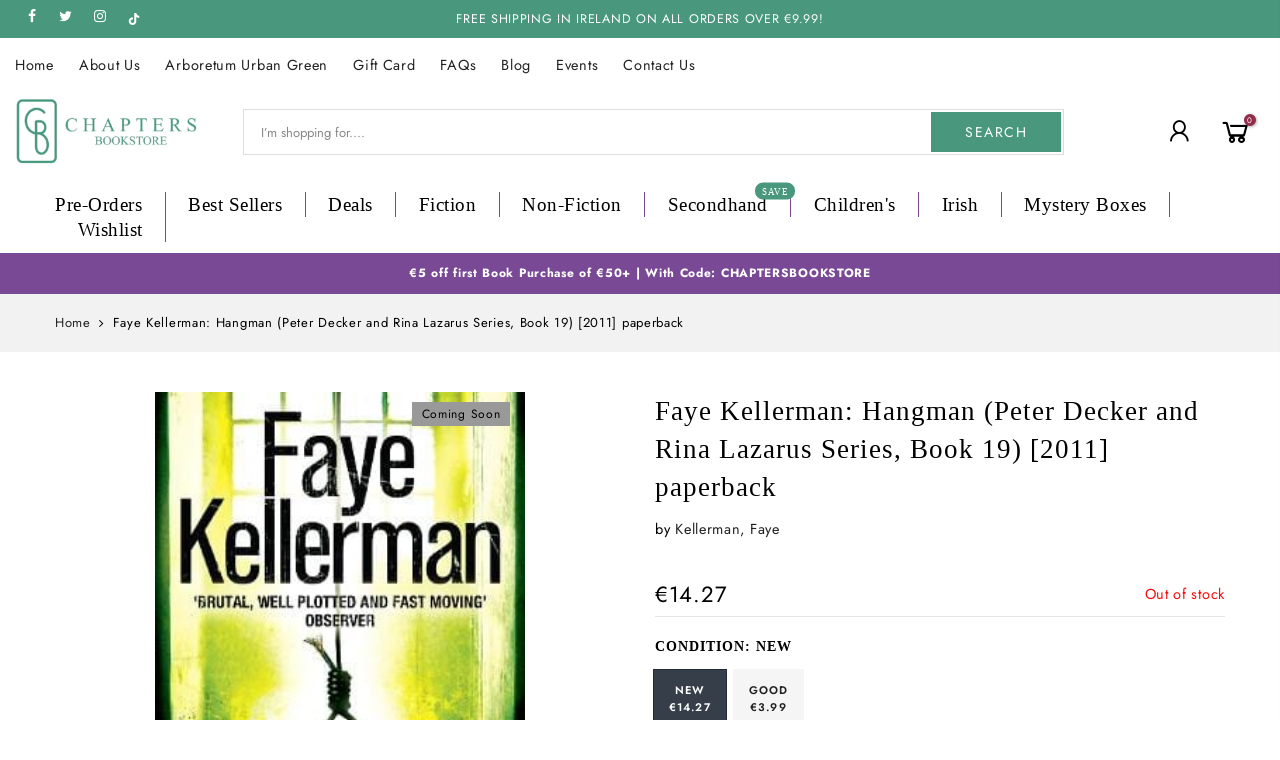

--- FILE ---
content_type: text/html; charset=utf-8
request_url: https://chaptersbookstore.com/products/hangman-peter-decker-and-rina-lazarus-series-book-19
body_size: 38611
content:
<!doctype html>
<html class="no-js" lang="en">
<head>
<!--
<script
  id="Cookiebot"
  src="https://consent.cookiebot.com/uc.js"
  data-cbid="de736757-ce96-495e-9f78-080202c17bb1"
  type="text/javascript"
  defer
></script>
  -->
<!-- Google Tag Manager  -->
<script data-cookieconsent="statistics">(function(w,d,s,l,i){w[l]=w[l]||[];w[l].push({'gtm.start':
new Date().getTime(),event:'gtm.js'});var f=d.getElementsByTagName(s)[0],
j=d.createElement(s),dl=l!='dataLayer'?'&l='+l:'';j.async=true;j.src=
'https://www.googletagmanager.com/gtm.js?id='+i+dl;f.parentNode.insertBefore(j,f);
})(window,document,'script','dataLayer','GTM-PDSBT5V');</script>
<!-- End Google Tag Manager -->




  <meta charset="utf-8">
  <meta name="viewport" content="width=device-width, initial-scale=1, shrink-to-fit=no, user-scalable=no">
  <meta name="theme-color" content="#49977d">
  <meta name="format-detection" content="telephone=no">
  <link rel="canonical" href="https://chaptersbookstore.com/products/hangman-peter-decker-and-rina-lazarus-series-book-19">
  <link rel="dns-prefetch" href="https://cdn.shopify.com" crossorigin>
  <link rel="dns-prefetch" href="https://fonts.shopifycdn.com" crossorigin>
  <link rel="dns-prefetch" href="https://fonts.googleapis.com" crossorigin>
  <link rel="preconnect" href="https://cdn.shopify.com" crossorigin>
  <link rel="preconnect" href="https://fonts.shopify.com" crossorigin>
  <link rel="preconnect" href="https://fonts.googleapis.com" crossorigin>
  <link rel="preconnect" href="https://monorail-edge.shopifysvc.com">
  <link rel="preload" as="style" href="//chaptersbookstore.com/cdn/shop/t/11/assets/pre_theme.min.css?v=13991517376864861391746203083">
  <link rel="preload" as="style" href="//chaptersbookstore.com/cdn/shop/t/11/assets/theme.css?enable_css_minification=1&v=81225891083438605591768833181"><title>Faye Kellerman: Hangman (Peter Decker and Rina Lazarus Series, Book 19 &ndash; Chapters Bookstore</title><meta name="description" content="Faye Kellerman: Hangman (Peter Decker and Rina Lazarus Series, Book 19) [2011] paperback | The nineteenth book in the hugely popular Peter Decker and Rina Lazarus series from New York Times bestselling author Faye Kellerman When LAPD Lieutenant Peter Decker reluctantly agrees to do a big"><link rel="shortcut icon" type="image/png" href="//chaptersbookstore.com/cdn/shop/files/fav_c2e31dea-c61e-4068-bc52-6dbdc2ee04ca_32x.png?v=1738726869"><!-- social-meta-tags.liquid --><meta name="keywords" content="Faye Kellerman: Hangman (Peter Decker and Rina Lazarus Series, Book 19) [2011] paperback,Chapters Bookstore,chaptersbookstore.com"/><meta name="author" content="The4"><meta property="og:site_name" content="Chapters Bookstore">
<meta property="og:url" content="https://chaptersbookstore.com/products/hangman-peter-decker-and-rina-lazarus-series-book-19">
<meta property="og:title" content="Faye Kellerman: Hangman (Peter Decker and Rina Lazarus Series, Book 19) [2011] paperback">
<meta property="og:type" content="og:product">
<meta property="og:description" content="Faye Kellerman: Hangman (Peter Decker and Rina Lazarus Series, Book 19) [2011] paperback | The nineteenth book in the hugely popular Peter Decker and Rina Lazarus series from New York Times bestselling author Faye Kellerman When LAPD Lieutenant Peter Decker reluctantly agrees to do a big"><meta property="product:price:amount" content="14.27">
  <meta property="product:price:amount" content="EUR"><meta property="og:image" content="http://chaptersbookstore.com/cdn/shop/files/kellerman-faye-faye-kellerman-hangman-peter-decker-and-rina-lazarus-series-book-19-2011-paperback-60570404913491_1200x1200.jpg?v=1735537083"><meta property="og:image:secure_url" content="https://chaptersbookstore.com/cdn/shop/files/kellerman-faye-faye-kellerman-hangman-peter-decker-and-rina-lazarus-series-book-19-2011-paperback-60570404913491_1200x1200.jpg?v=1735537083"><meta name="twitter:site" content="@chaptersbooks"><meta name="twitter:card" content="summary_large_image">
<meta name="twitter:title" content="Faye Kellerman: Hangman (Peter Decker and Rina Lazarus Series, Book 19) [2011] paperback">
<meta name="twitter:description" content="Faye Kellerman: Hangman (Peter Decker and Rina Lazarus Series, Book 19) [2011] paperback | The nineteenth book in the hugely popular Peter Decker and Rina Lazarus series from New York Times bestselling author Faye Kellerman When LAPD Lieutenant Peter Decker reluctantly agrees to do a big">
<link href="//chaptersbookstore.com/cdn/shop/t/11/assets/pre_theme.min.css?v=13991517376864861391746203083" rel="stylesheet" type="text/css" media="all" /><link rel="preload" as="script" href="//chaptersbookstore.com/cdn/shop/t/11/assets/lazysizes.min.js?v=161060838712171474501746203083">
<link rel="preload" as="script" href="//chaptersbookstore.com/cdn/shop/t/11/assets/nt_vendor.min.js?v=63039283586479772611746203083">
<script>document.documentElement.className = document.documentElement.className.replace('no-js', 'yes-js');const t_name = "product",designMode = false, t_cartCount = 0,ThemeNameT4='',ThemeNameT42='',themeIDt4 = 181419082067,ck_hostname = '',ThemeIdT4 = null,SopEmlT4="shop@chaptersbookstore.com",ThemePuT4 = '',t_shop_currency = "EUR", t_moneyFormat = "\u003cspan class=money\u003e€{{amount}}\u003c\/span\u003e", t_cart_url = "\/cart", pr_re_url = "\/recommendations\/products"; try {var T4AgentNT = (navigator.userAgent.indexOf('Chrome-Lighthouse') == -1)}catch(err){var T4AgentNT = true} function onloadt4relcss(_this) {_this.onload=null;if(T4AgentNT){_this.rel='stylesheet'}} if (performance.navigation.type === 2) {location.reload(true);}</script>
<link rel="preload" href="//chaptersbookstore.com/cdn/shop/t/11/assets/style.min.css?v=8071798487890440411746203083" as="style" onload="onloadt4relcss(this)"><link href="//chaptersbookstore.com/cdn/shop/t/11/assets/theme.css?enable_css_minification=1&amp;v=81225891083438605591768833181" rel="stylesheet" type="text/css" media="all" /><link id="sett_clt4" rel="preload" href="//chaptersbookstore.com/cdn/shop/t/11/assets/sett_cl.css?enable_css_minification=1&v=5740298550388578391746203083" as="style" onload="onloadt4relcss(this)"><link rel="preload" as="style" href="//chaptersbookstore.com/cdn/shop/t/11/assets/custom.css?enable_css_minification=1&v=102053690694825272431746203083"><link href="//chaptersbookstore.com/cdn/shop/t/11/assets/custom.css?enable_css_minification=1&amp;v=102053690694825272431746203083" rel="stylesheet" type="text/css" media="all" /><link rel="preload" href="//chaptersbookstore.com/cdn/shop/t/11/assets/line-awesome.min.css?v=36930450349382045261746203083" as="style" onload="onloadt4relcss(this)">
<script id="js_lzt4" src="//chaptersbookstore.com/cdn/shop/t/11/assets/lazysizes.min.js?v=161060838712171474501746203083" defer="defer"></script>
<script src="//chaptersbookstore.com/cdn/shop/t/11/assets/nt_vendor.min.js?v=63039283586479772611746203083" defer="defer" id="js_ntt4"
  data-theme='//chaptersbookstore.com/cdn/shop/t/11/assets/nt_theme.min.js?v=54895289494031539441746203083'
  data-stt='//chaptersbookstore.com/cdn/shop/t/11/assets/nt_settings.js?enable_js_minification=1&v=171819978302608618291746203083'
  data-cat='//chaptersbookstore.com/cdn/shop/t/11/assets/cat.min.js?v=156844693311414287721746203083' 
  data-sw='//chaptersbookstore.com/cdn/shop/t/11/assets/swatch.min.js?v=9016023103938276451746203083'
  data-prjs='//chaptersbookstore.com/cdn/shop/t/11/assets/produc.min.js?v=66856717831304081821746203083' 
  data-mail='//chaptersbookstore.com/cdn/shop/t/11/assets/platform_mail.min.js?v=129658531127528416401746203083'
  data-my='//chaptersbookstore.com/cdn/shop/t/11/assets/my.js?v=111603181540343972631746203083' data-cusp='//chaptersbookstore.com/cdn/shop/t/11/assets/my.js?v=111603181540343972631746203083' data-cur='//chaptersbookstore.com/cdn/shop/t/11/assets/my.js?v=111603181540343972631746203083' data-mdl='//chaptersbookstore.com/cdn/shop/t/11/assets/module.min.js?v=72712877271928395091746203083'
  data-map='//chaptersbookstore.com/cdn/shop/t/11/assets/maplace.min.js?v=508188'
  data-time='//chaptersbookstore.com/cdn/shop/t/11/assets/spacetime.min.js?v=508188'
  data-ins='//chaptersbookstore.com/cdn/shop/t/11/assets/nt_instagram.min.js?v=132847357865388594491746203083'
  data-user='//chaptersbookstore.com/cdn/shop/t/11/assets/interactable.min.js?v=113476397690831872211746203083'
  data-add='//s7.addthis.com/js/300/addthis_widget.js#pubid=ra-56efaa05a768bd19'
  data-klaviyo='//www.klaviyo.com/media/js/public/klaviyo_subscribe.js'
  data-font='iconKalles , fakalles , Pe-icon-7-stroke , Font Awesome 5 Free:n9'
  data-fm=''
  data-spcmn='//chaptersbookstore.com/cdn/shopifycloud/storefront/assets/themes_support/shopify_common-5f594365.js'
  data-cust='//chaptersbookstore.com/cdn/shop/t/11/assets/customerclnt.min.js?v=158442283697986287111746203083'
  data-cusjs='none'
  data-desadm='//chaptersbookstore.com/cdn/shop/t/11/assets/des_adm.min.js?v=110462629647606394851746203083'
  data-otherryv='//chaptersbookstore.com/cdn/shop/t/11/assets/reviewOther.js?enable_js_minification=1&v=157077235154481297451746203083'></script><script>window.performance && window.performance.mark && window.performance.mark('shopify.content_for_header.start');</script><meta name="facebook-domain-verification" content="iqvlj03aote0d54au3cpj9xg1ypdch">
<meta name="facebook-domain-verification" content="dgn3tvc7zxonxtdjblatbryajobu40">
<meta name="facebook-domain-verification" content="mpo8l8p8bkedmoqfam360z92uenain">
<meta id="shopify-digital-wallet" name="shopify-digital-wallet" content="/61640016057/digital_wallets/dialog">
<meta name="shopify-checkout-api-token" content="5f80fd9c3c3c2be31e14a7e5c8f17383">
<meta id="in-context-paypal-metadata" data-shop-id="61640016057" data-venmo-supported="false" data-environment="production" data-locale="en_US" data-paypal-v4="true" data-currency="EUR">
<link rel="alternate" type="application/json+oembed" href="https://chaptersbookstore.com/products/hangman-peter-decker-and-rina-lazarus-series-book-19.oembed">
<script async="async" src="/checkouts/internal/preloads.js?locale=en-IE"></script>
<link rel="preconnect" href="https://shop.app" crossorigin="anonymous">
<script async="async" src="https://shop.app/checkouts/internal/preloads.js?locale=en-IE&shop_id=61640016057" crossorigin="anonymous"></script>
<script id="apple-pay-shop-capabilities" type="application/json">{"shopId":61640016057,"countryCode":"IE","currencyCode":"EUR","merchantCapabilities":["supports3DS"],"merchantId":"gid:\/\/shopify\/Shop\/61640016057","merchantName":"Chapters Bookstore","requiredBillingContactFields":["postalAddress","email","phone"],"requiredShippingContactFields":["postalAddress","email","phone"],"shippingType":"shipping","supportedNetworks":["visa","maestro","masterCard","amex"],"total":{"type":"pending","label":"Chapters Bookstore","amount":"1.00"},"shopifyPaymentsEnabled":true,"supportsSubscriptions":true}</script>
<script id="shopify-features" type="application/json">{"accessToken":"5f80fd9c3c3c2be31e14a7e5c8f17383","betas":["rich-media-storefront-analytics"],"domain":"chaptersbookstore.com","predictiveSearch":true,"shopId":61640016057,"locale":"en"}</script>
<script>var Shopify = Shopify || {};
Shopify.shop = "chapters-ie.myshopify.com";
Shopify.locale = "en";
Shopify.currency = {"active":"EUR","rate":"1.0"};
Shopify.country = "IE";
Shopify.theme = {"name":"App integration","id":181419082067,"schema_name":"Gecko","schema_version":"5.5.1","theme_store_id":null,"role":"main"};
Shopify.theme.handle = "null";
Shopify.theme.style = {"id":null,"handle":null};
Shopify.cdnHost = "chaptersbookstore.com/cdn";
Shopify.routes = Shopify.routes || {};
Shopify.routes.root = "/";</script>
<script type="module">!function(o){(o.Shopify=o.Shopify||{}).modules=!0}(window);</script>
<script>!function(o){function n(){var o=[];function n(){o.push(Array.prototype.slice.apply(arguments))}return n.q=o,n}var t=o.Shopify=o.Shopify||{};t.loadFeatures=n(),t.autoloadFeatures=n()}(window);</script>
<script>
  window.ShopifyPay = window.ShopifyPay || {};
  window.ShopifyPay.apiHost = "shop.app\/pay";
  window.ShopifyPay.redirectState = null;
</script>
<script id="shop-js-analytics" type="application/json">{"pageType":"product"}</script>
<script defer="defer" async type="module" src="//chaptersbookstore.com/cdn/shopifycloud/shop-js/modules/v2/client.init-shop-cart-sync_BdyHc3Nr.en.esm.js"></script>
<script defer="defer" async type="module" src="//chaptersbookstore.com/cdn/shopifycloud/shop-js/modules/v2/chunk.common_Daul8nwZ.esm.js"></script>
<script type="module">
  await import("//chaptersbookstore.com/cdn/shopifycloud/shop-js/modules/v2/client.init-shop-cart-sync_BdyHc3Nr.en.esm.js");
await import("//chaptersbookstore.com/cdn/shopifycloud/shop-js/modules/v2/chunk.common_Daul8nwZ.esm.js");

  window.Shopify.SignInWithShop?.initShopCartSync?.({"fedCMEnabled":true,"windoidEnabled":true});

</script>
<script>
  window.Shopify = window.Shopify || {};
  if (!window.Shopify.featureAssets) window.Shopify.featureAssets = {};
  window.Shopify.featureAssets['shop-js'] = {"shop-cart-sync":["modules/v2/client.shop-cart-sync_QYOiDySF.en.esm.js","modules/v2/chunk.common_Daul8nwZ.esm.js"],"init-fed-cm":["modules/v2/client.init-fed-cm_DchLp9rc.en.esm.js","modules/v2/chunk.common_Daul8nwZ.esm.js"],"shop-button":["modules/v2/client.shop-button_OV7bAJc5.en.esm.js","modules/v2/chunk.common_Daul8nwZ.esm.js"],"init-windoid":["modules/v2/client.init-windoid_DwxFKQ8e.en.esm.js","modules/v2/chunk.common_Daul8nwZ.esm.js"],"shop-cash-offers":["modules/v2/client.shop-cash-offers_DWtL6Bq3.en.esm.js","modules/v2/chunk.common_Daul8nwZ.esm.js","modules/v2/chunk.modal_CQq8HTM6.esm.js"],"shop-toast-manager":["modules/v2/client.shop-toast-manager_CX9r1SjA.en.esm.js","modules/v2/chunk.common_Daul8nwZ.esm.js"],"init-shop-email-lookup-coordinator":["modules/v2/client.init-shop-email-lookup-coordinator_UhKnw74l.en.esm.js","modules/v2/chunk.common_Daul8nwZ.esm.js"],"pay-button":["modules/v2/client.pay-button_DzxNnLDY.en.esm.js","modules/v2/chunk.common_Daul8nwZ.esm.js"],"avatar":["modules/v2/client.avatar_BTnouDA3.en.esm.js"],"init-shop-cart-sync":["modules/v2/client.init-shop-cart-sync_BdyHc3Nr.en.esm.js","modules/v2/chunk.common_Daul8nwZ.esm.js"],"shop-login-button":["modules/v2/client.shop-login-button_D8B466_1.en.esm.js","modules/v2/chunk.common_Daul8nwZ.esm.js","modules/v2/chunk.modal_CQq8HTM6.esm.js"],"init-customer-accounts-sign-up":["modules/v2/client.init-customer-accounts-sign-up_C8fpPm4i.en.esm.js","modules/v2/client.shop-login-button_D8B466_1.en.esm.js","modules/v2/chunk.common_Daul8nwZ.esm.js","modules/v2/chunk.modal_CQq8HTM6.esm.js"],"init-shop-for-new-customer-accounts":["modules/v2/client.init-shop-for-new-customer-accounts_CVTO0Ztu.en.esm.js","modules/v2/client.shop-login-button_D8B466_1.en.esm.js","modules/v2/chunk.common_Daul8nwZ.esm.js","modules/v2/chunk.modal_CQq8HTM6.esm.js"],"init-customer-accounts":["modules/v2/client.init-customer-accounts_dRgKMfrE.en.esm.js","modules/v2/client.shop-login-button_D8B466_1.en.esm.js","modules/v2/chunk.common_Daul8nwZ.esm.js","modules/v2/chunk.modal_CQq8HTM6.esm.js"],"shop-follow-button":["modules/v2/client.shop-follow-button_CkZpjEct.en.esm.js","modules/v2/chunk.common_Daul8nwZ.esm.js","modules/v2/chunk.modal_CQq8HTM6.esm.js"],"lead-capture":["modules/v2/client.lead-capture_BntHBhfp.en.esm.js","modules/v2/chunk.common_Daul8nwZ.esm.js","modules/v2/chunk.modal_CQq8HTM6.esm.js"],"checkout-modal":["modules/v2/client.checkout-modal_CfxcYbTm.en.esm.js","modules/v2/chunk.common_Daul8nwZ.esm.js","modules/v2/chunk.modal_CQq8HTM6.esm.js"],"shop-login":["modules/v2/client.shop-login_Da4GZ2H6.en.esm.js","modules/v2/chunk.common_Daul8nwZ.esm.js","modules/v2/chunk.modal_CQq8HTM6.esm.js"],"payment-terms":["modules/v2/client.payment-terms_MV4M3zvL.en.esm.js","modules/v2/chunk.common_Daul8nwZ.esm.js","modules/v2/chunk.modal_CQq8HTM6.esm.js"]};
</script>
<script>(function() {
  var isLoaded = false;
  function asyncLoad() {
    if (isLoaded) return;
    isLoaded = true;
    var urls = ["https:\/\/servicify-appointments.herokuapp.com\/public\/frontend-v1.0.0.js?shop=chapters-ie.myshopify.com","https:\/\/static.klaviyo.com\/onsite\/js\/klaviyo.js?company_id=TZNphA\u0026shop=chapters-ie.myshopify.com","https:\/\/gifts.good-apps.co\/storage\/js\/good_free_gift-chapters-ie.myshopify.com.js?ver=116\u0026shop=chapters-ie.myshopify.com"];
    for (var i = 0; i < urls.length; i++) {
      var s = document.createElement('script');
      s.type = 'text/javascript';
      s.async = true;
      s.src = urls[i];
      var x = document.getElementsByTagName('script')[0];
      x.parentNode.insertBefore(s, x);
    }
  };
  if(window.attachEvent) {
    window.attachEvent('onload', asyncLoad);
  } else {
    window.addEventListener('load', asyncLoad, false);
  }
})();</script>
<script id="__st">var __st={"a":61640016057,"offset":0,"reqid":"f97ecdef-752c-449d-94e3-028a3db5d9e1-1769004170","pageurl":"chaptersbookstore.com\/products\/hangman-peter-decker-and-rina-lazarus-series-book-19","u":"44c09593f944","p":"product","rtyp":"product","rid":8488854913363};</script>
<script>window.ShopifyPaypalV4VisibilityTracking = true;</script>
<script id="captcha-bootstrap">!function(){'use strict';const t='contact',e='account',n='new_comment',o=[[t,t],['blogs',n],['comments',n],[t,'customer']],c=[[e,'customer_login'],[e,'guest_login'],[e,'recover_customer_password'],[e,'create_customer']],r=t=>t.map((([t,e])=>`form[action*='/${t}']:not([data-nocaptcha='true']) input[name='form_type'][value='${e}']`)).join(','),a=t=>()=>t?[...document.querySelectorAll(t)].map((t=>t.form)):[];function s(){const t=[...o],e=r(t);return a(e)}const i='password',u='form_key',d=['recaptcha-v3-token','g-recaptcha-response','h-captcha-response',i],f=()=>{try{return window.sessionStorage}catch{return}},m='__shopify_v',_=t=>t.elements[u];function p(t,e,n=!1){try{const o=window.sessionStorage,c=JSON.parse(o.getItem(e)),{data:r}=function(t){const{data:e,action:n}=t;return t[m]||n?{data:e,action:n}:{data:t,action:n}}(c);for(const[e,n]of Object.entries(r))t.elements[e]&&(t.elements[e].value=n);n&&o.removeItem(e)}catch(o){console.error('form repopulation failed',{error:o})}}const l='form_type',E='cptcha';function T(t){t.dataset[E]=!0}const w=window,h=w.document,L='Shopify',v='ce_forms',y='captcha';let A=!1;((t,e)=>{const n=(g='f06e6c50-85a8-45c8-87d0-21a2b65856fe',I='https://cdn.shopify.com/shopifycloud/storefront-forms-hcaptcha/ce_storefront_forms_captcha_hcaptcha.v1.5.2.iife.js',D={infoText:'Protected by hCaptcha',privacyText:'Privacy',termsText:'Terms'},(t,e,n)=>{const o=w[L][v],c=o.bindForm;if(c)return c(t,g,e,D).then(n);var r;o.q.push([[t,g,e,D],n]),r=I,A||(h.body.append(Object.assign(h.createElement('script'),{id:'captcha-provider',async:!0,src:r})),A=!0)});var g,I,D;w[L]=w[L]||{},w[L][v]=w[L][v]||{},w[L][v].q=[],w[L][y]=w[L][y]||{},w[L][y].protect=function(t,e){n(t,void 0,e),T(t)},Object.freeze(w[L][y]),function(t,e,n,w,h,L){const[v,y,A,g]=function(t,e,n){const i=e?o:[],u=t?c:[],d=[...i,...u],f=r(d),m=r(i),_=r(d.filter((([t,e])=>n.includes(e))));return[a(f),a(m),a(_),s()]}(w,h,L),I=t=>{const e=t.target;return e instanceof HTMLFormElement?e:e&&e.form},D=t=>v().includes(t);t.addEventListener('submit',(t=>{const e=I(t);if(!e)return;const n=D(e)&&!e.dataset.hcaptchaBound&&!e.dataset.recaptchaBound,o=_(e),c=g().includes(e)&&(!o||!o.value);(n||c)&&t.preventDefault(),c&&!n&&(function(t){try{if(!f())return;!function(t){const e=f();if(!e)return;const n=_(t);if(!n)return;const o=n.value;o&&e.removeItem(o)}(t);const e=Array.from(Array(32),(()=>Math.random().toString(36)[2])).join('');!function(t,e){_(t)||t.append(Object.assign(document.createElement('input'),{type:'hidden',name:u})),t.elements[u].value=e}(t,e),function(t,e){const n=f();if(!n)return;const o=[...t.querySelectorAll(`input[type='${i}']`)].map((({name:t})=>t)),c=[...d,...o],r={};for(const[a,s]of new FormData(t).entries())c.includes(a)||(r[a]=s);n.setItem(e,JSON.stringify({[m]:1,action:t.action,data:r}))}(t,e)}catch(e){console.error('failed to persist form',e)}}(e),e.submit())}));const S=(t,e)=>{t&&!t.dataset[E]&&(n(t,e.some((e=>e===t))),T(t))};for(const o of['focusin','change'])t.addEventListener(o,(t=>{const e=I(t);D(e)&&S(e,y())}));const B=e.get('form_key'),M=e.get(l),P=B&&M;t.addEventListener('DOMContentLoaded',(()=>{const t=y();if(P)for(const e of t)e.elements[l].value===M&&p(e,B);[...new Set([...A(),...v().filter((t=>'true'===t.dataset.shopifyCaptcha))])].forEach((e=>S(e,t)))}))}(h,new URLSearchParams(w.location.search),n,t,e,['guest_login'])})(!0,!0)}();</script>
<script integrity="sha256-4kQ18oKyAcykRKYeNunJcIwy7WH5gtpwJnB7kiuLZ1E=" data-source-attribution="shopify.loadfeatures" defer="defer" src="//chaptersbookstore.com/cdn/shopifycloud/storefront/assets/storefront/load_feature-a0a9edcb.js" crossorigin="anonymous"></script>
<script crossorigin="anonymous" defer="defer" src="//chaptersbookstore.com/cdn/shopifycloud/storefront/assets/shopify_pay/storefront-65b4c6d7.js?v=20250812"></script>
<script data-source-attribution="shopify.dynamic_checkout.dynamic.init">var Shopify=Shopify||{};Shopify.PaymentButton=Shopify.PaymentButton||{isStorefrontPortableWallets:!0,init:function(){window.Shopify.PaymentButton.init=function(){};var t=document.createElement("script");t.src="https://chaptersbookstore.com/cdn/shopifycloud/portable-wallets/latest/portable-wallets.en.js",t.type="module",document.head.appendChild(t)}};
</script>
<script data-source-attribution="shopify.dynamic_checkout.buyer_consent">
  function portableWalletsHideBuyerConsent(e){var t=document.getElementById("shopify-buyer-consent"),n=document.getElementById("shopify-subscription-policy-button");t&&n&&(t.classList.add("hidden"),t.setAttribute("aria-hidden","true"),n.removeEventListener("click",e))}function portableWalletsShowBuyerConsent(e){var t=document.getElementById("shopify-buyer-consent"),n=document.getElementById("shopify-subscription-policy-button");t&&n&&(t.classList.remove("hidden"),t.removeAttribute("aria-hidden"),n.addEventListener("click",e))}window.Shopify?.PaymentButton&&(window.Shopify.PaymentButton.hideBuyerConsent=portableWalletsHideBuyerConsent,window.Shopify.PaymentButton.showBuyerConsent=portableWalletsShowBuyerConsent);
</script>
<script data-source-attribution="shopify.dynamic_checkout.cart.bootstrap">document.addEventListener("DOMContentLoaded",(function(){function t(){return document.querySelector("shopify-accelerated-checkout-cart, shopify-accelerated-checkout")}if(t())Shopify.PaymentButton.init();else{new MutationObserver((function(e,n){t()&&(Shopify.PaymentButton.init(),n.disconnect())})).observe(document.body,{childList:!0,subtree:!0})}}));
</script>
<script id='scb4127' type='text/javascript' async='' src='https://chaptersbookstore.com/cdn/shopifycloud/privacy-banner/storefront-banner.js'></script><link id="shopify-accelerated-checkout-styles" rel="stylesheet" media="screen" href="https://chaptersbookstore.com/cdn/shopifycloud/portable-wallets/latest/accelerated-checkout-backwards-compat.css" crossorigin="anonymous">
<style id="shopify-accelerated-checkout-cart">
        #shopify-buyer-consent {
  margin-top: 1em;
  display: inline-block;
  width: 100%;
}

#shopify-buyer-consent.hidden {
  display: none;
}

#shopify-subscription-policy-button {
  background: none;
  border: none;
  padding: 0;
  text-decoration: underline;
  font-size: inherit;
  cursor: pointer;
}

#shopify-subscription-policy-button::before {
  box-shadow: none;
}

      </style>

<script>window.performance && window.performance.mark && window.performance.mark('shopify.content_for_header.end');</script> 
  <!--
  <script>
function feedback() {
  const p = window.Shopify.customerPrivacy;
  console.log(`Tracking ${p.userCanBeTracked() ? "en" : "dis"}abled`);
}
window.Shopify.loadFeatures(
  [
    {
      name: "consent-tracking-api",
      version: "0.1",
    },
  ],
  function (error) {
    if (error) throw error;
    if ("Cookiebot" in window)
      window.Shopify.customerPrivacy.setTrackingConsent({
        "analytics": false,
        "marketing": false,
        "preferences": false,
        "sale_of_data": false,
      }, () => console.log("Awaiting consent")
    );
  }
);

window.addEventListener("CookiebotOnConsentReady", function () {
  const C = Cookiebot.consent,
      existConsentShopify = setInterval(function () {
        if (window.Shopify.customerPrivacy) {
          clearInterval(existConsentShopify);
          window.Shopify.customerPrivacy.setTrackingConsent({
            "analytics": C["statistics"],
            "marketing": C["marketing"],
            "preferences": C["preferences"],
            "sale_of_data": C["marketing"],
          }, () => console.log("Consent captured"))
        }
      }, 100);
});
</script>
-->
 <script src="//chaptersbookstore.com/cdn/shop/t/11/assets/servicify-asset.js?v=9391740801321792721746203083" type="text/javascript"></script>
  <!-- "snippets/judgeme_core.liquid" was not rendered, the associated app was uninstalled -->
<script>var scaaffCheck = false;</script>
<script src="//chaptersbookstore.com/cdn/shop/t/11/assets/sca_affiliate.js?v=95902612295095799461746203083" type="text/javascript"></script>
<!-- BEGIN app block: shopify://apps/klaviyo-email-marketing-sms/blocks/klaviyo-onsite-embed/2632fe16-c075-4321-a88b-50b567f42507 -->












  <script async src="https://static.klaviyo.com/onsite/js/TZNphA/klaviyo.js?company_id=TZNphA"></script>
  <script>!function(){if(!window.klaviyo){window._klOnsite=window._klOnsite||[];try{window.klaviyo=new Proxy({},{get:function(n,i){return"push"===i?function(){var n;(n=window._klOnsite).push.apply(n,arguments)}:function(){for(var n=arguments.length,o=new Array(n),w=0;w<n;w++)o[w]=arguments[w];var t="function"==typeof o[o.length-1]?o.pop():void 0,e=new Promise((function(n){window._klOnsite.push([i].concat(o,[function(i){t&&t(i),n(i)}]))}));return e}}})}catch(n){window.klaviyo=window.klaviyo||[],window.klaviyo.push=function(){var n;(n=window._klOnsite).push.apply(n,arguments)}}}}();</script>

  
    <script id="viewed_product">
      if (item == null) {
        var _learnq = _learnq || [];

        var MetafieldReviews = null
        var MetafieldYotpoRating = null
        var MetafieldYotpoCount = null
        var MetafieldLooxRating = null
        var MetafieldLooxCount = null
        var okendoProduct = null
        var okendoProductReviewCount = null
        var okendoProductReviewAverageValue = null
        try {
          // The following fields are used for Customer Hub recently viewed in order to add reviews.
          // This information is not part of __kla_viewed. Instead, it is part of __kla_viewed_reviewed_items
          MetafieldReviews = {};
          MetafieldYotpoRating = null
          MetafieldYotpoCount = null
          MetafieldLooxRating = null
          MetafieldLooxCount = null

          okendoProduct = null
          // If the okendo metafield is not legacy, it will error, which then requires the new json formatted data
          if (okendoProduct && 'error' in okendoProduct) {
            okendoProduct = null
          }
          okendoProductReviewCount = okendoProduct ? okendoProduct.reviewCount : null
          okendoProductReviewAverageValue = okendoProduct ? okendoProduct.reviewAverageValue : null
        } catch (error) {
          console.error('Error in Klaviyo onsite reviews tracking:', error);
        }

        var item = {
          Name: "Faye Kellerman: Hangman (Peter Decker and Rina Lazarus Series, Book 19) [2011] paperback",
          ProductID: 8488854913363,
          Categories: ["Crime Fiction"],
          ImageURL: "https://chaptersbookstore.com/cdn/shop/files/kellerman-faye-faye-kellerman-hangman-peter-decker-and-rina-lazarus-series-book-19-2011-paperback-60570404913491_grande.jpg?v=1735537083",
          URL: "https://chaptersbookstore.com/products/hangman-peter-decker-and-rina-lazarus-series-book-19",
          Brand: "Kellerman, Faye",
          Price: "€3.99",
          Value: "3.99",
          CompareAtPrice: "€0.00"
        };
        _learnq.push(['track', 'Viewed Product', item]);
        _learnq.push(['trackViewedItem', {
          Title: item.Name,
          ItemId: item.ProductID,
          Categories: item.Categories,
          ImageUrl: item.ImageURL,
          Url: item.URL,
          Metadata: {
            Brand: item.Brand,
            Price: item.Price,
            Value: item.Value,
            CompareAtPrice: item.CompareAtPrice
          },
          metafields:{
            reviews: MetafieldReviews,
            yotpo:{
              rating: MetafieldYotpoRating,
              count: MetafieldYotpoCount,
            },
            loox:{
              rating: MetafieldLooxRating,
              count: MetafieldLooxCount,
            },
            okendo: {
              rating: okendoProductReviewAverageValue,
              count: okendoProductReviewCount,
            }
          }
        }]);
      }
    </script>
  




  <script>
    window.klaviyoReviewsProductDesignMode = false
  </script>







<!-- END app block --><!-- BEGIN app block: shopify://apps/instafeed/blocks/head-block/c447db20-095d-4a10-9725-b5977662c9d5 --><link rel="preconnect" href="https://cdn.nfcube.com/">
<link rel="preconnect" href="https://scontent.cdninstagram.com/">


  <script>
    document.addEventListener('DOMContentLoaded', function () {
      let instafeedScript = document.createElement('script');

      
        instafeedScript.src = 'https://cdn.nfcube.com/instafeed-ca03ccb97c075361b0d1fd1dc258b1f9.js';
      

      document.body.appendChild(instafeedScript);
    });
  </script>





<!-- END app block --><link href="https://monorail-edge.shopifysvc.com" rel="dns-prefetch">
<script>(function(){if ("sendBeacon" in navigator && "performance" in window) {try {var session_token_from_headers = performance.getEntriesByType('navigation')[0].serverTiming.find(x => x.name == '_s').description;} catch {var session_token_from_headers = undefined;}var session_cookie_matches = document.cookie.match(/_shopify_s=([^;]*)/);var session_token_from_cookie = session_cookie_matches && session_cookie_matches.length === 2 ? session_cookie_matches[1] : "";var session_token = session_token_from_headers || session_token_from_cookie || "";function handle_abandonment_event(e) {var entries = performance.getEntries().filter(function(entry) {return /monorail-edge.shopifysvc.com/.test(entry.name);});if (!window.abandonment_tracked && entries.length === 0) {window.abandonment_tracked = true;var currentMs = Date.now();var navigation_start = performance.timing.navigationStart;var payload = {shop_id: 61640016057,url: window.location.href,navigation_start,duration: currentMs - navigation_start,session_token,page_type: "product"};window.navigator.sendBeacon("https://monorail-edge.shopifysvc.com/v1/produce", JSON.stringify({schema_id: "online_store_buyer_site_abandonment/1.1",payload: payload,metadata: {event_created_at_ms: currentMs,event_sent_at_ms: currentMs}}));}}window.addEventListener('pagehide', handle_abandonment_event);}}());</script>
<script id="web-pixels-manager-setup">(function e(e,d,r,n,o){if(void 0===o&&(o={}),!Boolean(null===(a=null===(i=window.Shopify)||void 0===i?void 0:i.analytics)||void 0===a?void 0:a.replayQueue)){var i,a;window.Shopify=window.Shopify||{};var t=window.Shopify;t.analytics=t.analytics||{};var s=t.analytics;s.replayQueue=[],s.publish=function(e,d,r){return s.replayQueue.push([e,d,r]),!0};try{self.performance.mark("wpm:start")}catch(e){}var l=function(){var e={modern:/Edge?\/(1{2}[4-9]|1[2-9]\d|[2-9]\d{2}|\d{4,})\.\d+(\.\d+|)|Firefox\/(1{2}[4-9]|1[2-9]\d|[2-9]\d{2}|\d{4,})\.\d+(\.\d+|)|Chrom(ium|e)\/(9{2}|\d{3,})\.\d+(\.\d+|)|(Maci|X1{2}).+ Version\/(15\.\d+|(1[6-9]|[2-9]\d|\d{3,})\.\d+)([,.]\d+|)( \(\w+\)|)( Mobile\/\w+|) Safari\/|Chrome.+OPR\/(9{2}|\d{3,})\.\d+\.\d+|(CPU[ +]OS|iPhone[ +]OS|CPU[ +]iPhone|CPU IPhone OS|CPU iPad OS)[ +]+(15[._]\d+|(1[6-9]|[2-9]\d|\d{3,})[._]\d+)([._]\d+|)|Android:?[ /-](13[3-9]|1[4-9]\d|[2-9]\d{2}|\d{4,})(\.\d+|)(\.\d+|)|Android.+Firefox\/(13[5-9]|1[4-9]\d|[2-9]\d{2}|\d{4,})\.\d+(\.\d+|)|Android.+Chrom(ium|e)\/(13[3-9]|1[4-9]\d|[2-9]\d{2}|\d{4,})\.\d+(\.\d+|)|SamsungBrowser\/([2-9]\d|\d{3,})\.\d+/,legacy:/Edge?\/(1[6-9]|[2-9]\d|\d{3,})\.\d+(\.\d+|)|Firefox\/(5[4-9]|[6-9]\d|\d{3,})\.\d+(\.\d+|)|Chrom(ium|e)\/(5[1-9]|[6-9]\d|\d{3,})\.\d+(\.\d+|)([\d.]+$|.*Safari\/(?![\d.]+ Edge\/[\d.]+$))|(Maci|X1{2}).+ Version\/(10\.\d+|(1[1-9]|[2-9]\d|\d{3,})\.\d+)([,.]\d+|)( \(\w+\)|)( Mobile\/\w+|) Safari\/|Chrome.+OPR\/(3[89]|[4-9]\d|\d{3,})\.\d+\.\d+|(CPU[ +]OS|iPhone[ +]OS|CPU[ +]iPhone|CPU IPhone OS|CPU iPad OS)[ +]+(10[._]\d+|(1[1-9]|[2-9]\d|\d{3,})[._]\d+)([._]\d+|)|Android:?[ /-](13[3-9]|1[4-9]\d|[2-9]\d{2}|\d{4,})(\.\d+|)(\.\d+|)|Mobile Safari.+OPR\/([89]\d|\d{3,})\.\d+\.\d+|Android.+Firefox\/(13[5-9]|1[4-9]\d|[2-9]\d{2}|\d{4,})\.\d+(\.\d+|)|Android.+Chrom(ium|e)\/(13[3-9]|1[4-9]\d|[2-9]\d{2}|\d{4,})\.\d+(\.\d+|)|Android.+(UC? ?Browser|UCWEB|U3)[ /]?(15\.([5-9]|\d{2,})|(1[6-9]|[2-9]\d|\d{3,})\.\d+)\.\d+|SamsungBrowser\/(5\.\d+|([6-9]|\d{2,})\.\d+)|Android.+MQ{2}Browser\/(14(\.(9|\d{2,})|)|(1[5-9]|[2-9]\d|\d{3,})(\.\d+|))(\.\d+|)|K[Aa][Ii]OS\/(3\.\d+|([4-9]|\d{2,})\.\d+)(\.\d+|)/},d=e.modern,r=e.legacy,n=navigator.userAgent;return n.match(d)?"modern":n.match(r)?"legacy":"unknown"}(),u="modern"===l?"modern":"legacy",c=(null!=n?n:{modern:"",legacy:""})[u],f=function(e){return[e.baseUrl,"/wpm","/b",e.hashVersion,"modern"===e.buildTarget?"m":"l",".js"].join("")}({baseUrl:d,hashVersion:r,buildTarget:u}),m=function(e){var d=e.version,r=e.bundleTarget,n=e.surface,o=e.pageUrl,i=e.monorailEndpoint;return{emit:function(e){var a=e.status,t=e.errorMsg,s=(new Date).getTime(),l=JSON.stringify({metadata:{event_sent_at_ms:s},events:[{schema_id:"web_pixels_manager_load/3.1",payload:{version:d,bundle_target:r,page_url:o,status:a,surface:n,error_msg:t},metadata:{event_created_at_ms:s}}]});if(!i)return console&&console.warn&&console.warn("[Web Pixels Manager] No Monorail endpoint provided, skipping logging."),!1;try{return self.navigator.sendBeacon.bind(self.navigator)(i,l)}catch(e){}var u=new XMLHttpRequest;try{return u.open("POST",i,!0),u.setRequestHeader("Content-Type","text/plain"),u.send(l),!0}catch(e){return console&&console.warn&&console.warn("[Web Pixels Manager] Got an unhandled error while logging to Monorail."),!1}}}}({version:r,bundleTarget:l,surface:e.surface,pageUrl:self.location.href,monorailEndpoint:e.monorailEndpoint});try{o.browserTarget=l,function(e){var d=e.src,r=e.async,n=void 0===r||r,o=e.onload,i=e.onerror,a=e.sri,t=e.scriptDataAttributes,s=void 0===t?{}:t,l=document.createElement("script"),u=document.querySelector("head"),c=document.querySelector("body");if(l.async=n,l.src=d,a&&(l.integrity=a,l.crossOrigin="anonymous"),s)for(var f in s)if(Object.prototype.hasOwnProperty.call(s,f))try{l.dataset[f]=s[f]}catch(e){}if(o&&l.addEventListener("load",o),i&&l.addEventListener("error",i),u)u.appendChild(l);else{if(!c)throw new Error("Did not find a head or body element to append the script");c.appendChild(l)}}({src:f,async:!0,onload:function(){if(!function(){var e,d;return Boolean(null===(d=null===(e=window.Shopify)||void 0===e?void 0:e.analytics)||void 0===d?void 0:d.initialized)}()){var d=window.webPixelsManager.init(e)||void 0;if(d){var r=window.Shopify.analytics;r.replayQueue.forEach((function(e){var r=e[0],n=e[1],o=e[2];d.publishCustomEvent(r,n,o)})),r.replayQueue=[],r.publish=d.publishCustomEvent,r.visitor=d.visitor,r.initialized=!0}}},onerror:function(){return m.emit({status:"failed",errorMsg:"".concat(f," has failed to load")})},sri:function(e){var d=/^sha384-[A-Za-z0-9+/=]+$/;return"string"==typeof e&&d.test(e)}(c)?c:"",scriptDataAttributes:o}),m.emit({status:"loading"})}catch(e){m.emit({status:"failed",errorMsg:(null==e?void 0:e.message)||"Unknown error"})}}})({shopId: 61640016057,storefrontBaseUrl: "https://chaptersbookstore.com",extensionsBaseUrl: "https://extensions.shopifycdn.com/cdn/shopifycloud/web-pixels-manager",monorailEndpoint: "https://monorail-edge.shopifysvc.com/unstable/produce_batch",surface: "storefront-renderer",enabledBetaFlags: ["2dca8a86"],webPixelsConfigList: [{"id":"3076555091","configuration":"{\"accountID\":\"TZNphA\",\"webPixelConfig\":\"eyJlbmFibGVBZGRlZFRvQ2FydEV2ZW50cyI6IHRydWV9\"}","eventPayloadVersion":"v1","runtimeContext":"STRICT","scriptVersion":"524f6c1ee37bacdca7657a665bdca589","type":"APP","apiClientId":123074,"privacyPurposes":["ANALYTICS","MARKETING"],"dataSharingAdjustments":{"protectedCustomerApprovalScopes":["read_customer_address","read_customer_email","read_customer_name","read_customer_personal_data","read_customer_phone"]}},{"id":"1860600147","configuration":"{\"swymApiEndpoint\":\"https:\/\/swymstore-v3free-01.swymrelay.com\",\"swymTier\":\"v3free-01\"}","eventPayloadVersion":"v1","runtimeContext":"STRICT","scriptVersion":"5b6f6917e306bc7f24523662663331c0","type":"APP","apiClientId":1350849,"privacyPurposes":["ANALYTICS","MARKETING","PREFERENCES"],"dataSharingAdjustments":{"protectedCustomerApprovalScopes":["read_customer_email","read_customer_name","read_customer_personal_data","read_customer_phone"]}},{"id":"1067680083","configuration":"{\"config\":\"{\\\"pixel_id\\\":\\\"G-V68LLR2YYK\\\",\\\"target_country\\\":\\\"IE\\\",\\\"gtag_events\\\":[{\\\"type\\\":\\\"search\\\",\\\"action_label\\\":[\\\"G-V68LLR2YYK\\\",\\\"AW-11026679853\\\/BDIRCPmkwagYEK2Q94kp\\\"]},{\\\"type\\\":\\\"begin_checkout\\\",\\\"action_label\\\":[\\\"G-V68LLR2YYK\\\",\\\"AW-11026679853\\\/9A1mCP-kwagYEK2Q94kp\\\"]},{\\\"type\\\":\\\"view_item\\\",\\\"action_label\\\":[\\\"G-V68LLR2YYK\\\",\\\"AW-11026679853\\\/Z9rXCPakwagYEK2Q94kp\\\",\\\"MC-RNFXJ07RXY\\\"]},{\\\"type\\\":\\\"purchase\\\",\\\"action_label\\\":[\\\"G-V68LLR2YYK\\\",\\\"AW-11026679853\\\/OjCWCPCkwagYEK2Q94kp\\\",\\\"MC-RNFXJ07RXY\\\"]},{\\\"type\\\":\\\"page_view\\\",\\\"action_label\\\":[\\\"G-V68LLR2YYK\\\",\\\"AW-11026679853\\\/_ATECPOkwagYEK2Q94kp\\\",\\\"MC-RNFXJ07RXY\\\"]},{\\\"type\\\":\\\"add_payment_info\\\",\\\"action_label\\\":[\\\"G-V68LLR2YYK\\\",\\\"AW-11026679853\\\/PdbeCPqlwagYEK2Q94kp\\\"]},{\\\"type\\\":\\\"add_to_cart\\\",\\\"action_label\\\":[\\\"G-V68LLR2YYK\\\",\\\"AW-11026679853\\\/_4kmCPykwagYEK2Q94kp\\\"]}],\\\"enable_monitoring_mode\\\":false}\"}","eventPayloadVersion":"v1","runtimeContext":"OPEN","scriptVersion":"b2a88bafab3e21179ed38636efcd8a93","type":"APP","apiClientId":1780363,"privacyPurposes":[],"dataSharingAdjustments":{"protectedCustomerApprovalScopes":["read_customer_address","read_customer_email","read_customer_name","read_customer_personal_data","read_customer_phone"]}},{"id":"284918099","configuration":"{\"pixel_id\":\"671843064192957\",\"pixel_type\":\"facebook_pixel\",\"metaapp_system_user_token\":\"-\"}","eventPayloadVersion":"v1","runtimeContext":"OPEN","scriptVersion":"ca16bc87fe92b6042fbaa3acc2fbdaa6","type":"APP","apiClientId":2329312,"privacyPurposes":["ANALYTICS","MARKETING","SALE_OF_DATA"],"dataSharingAdjustments":{"protectedCustomerApprovalScopes":["read_customer_address","read_customer_email","read_customer_name","read_customer_personal_data","read_customer_phone"]}},{"id":"shopify-app-pixel","configuration":"{}","eventPayloadVersion":"v1","runtimeContext":"STRICT","scriptVersion":"0450","apiClientId":"shopify-pixel","type":"APP","privacyPurposes":["ANALYTICS","MARKETING"]},{"id":"shopify-custom-pixel","eventPayloadVersion":"v1","runtimeContext":"LAX","scriptVersion":"0450","apiClientId":"shopify-pixel","type":"CUSTOM","privacyPurposes":["ANALYTICS","MARKETING"]}],isMerchantRequest: false,initData: {"shop":{"name":"Chapters Bookstore","paymentSettings":{"currencyCode":"EUR"},"myshopifyDomain":"chapters-ie.myshopify.com","countryCode":"IE","storefrontUrl":"https:\/\/chaptersbookstore.com"},"customer":null,"cart":null,"checkout":null,"productVariants":[{"price":{"amount":14.27,"currencyCode":"EUR"},"product":{"title":"Faye Kellerman: Hangman (Peter Decker and Rina Lazarus Series, Book 19) [2011] paperback","vendor":"Kellerman, Faye","id":"8488854913363","untranslatedTitle":"Faye Kellerman: Hangman (Peter Decker and Rina Lazarus Series, Book 19) [2011] paperback","url":"\/products\/hangman-peter-decker-and-rina-lazarus-series-book-19","type":"CRIME FICTION"},"id":"47665371644243","image":{"src":"\/\/chaptersbookstore.com\/cdn\/shop\/files\/kellerman-faye-faye-kellerman-hangman-peter-decker-and-rina-lazarus-series-book-19-2011-paperback-60570404913491.jpg?v=1735537083"},"sku":"9780007295685","title":"New","untranslatedTitle":"New"},{"price":{"amount":3.99,"currencyCode":"EUR"},"product":{"title":"Faye Kellerman: Hangman (Peter Decker and Rina Lazarus Series, Book 19) [2011] paperback","vendor":"Kellerman, Faye","id":"8488854913363","untranslatedTitle":"Faye Kellerman: Hangman (Peter Decker and Rina Lazarus Series, Book 19) [2011] paperback","url":"\/products\/hangman-peter-decker-and-rina-lazarus-series-book-19","type":"CRIME FICTION"},"id":"46929808458067","image":{"src":"\/\/chaptersbookstore.com\/cdn\/shop\/files\/kellerman-faye-faye-kellerman-hangman-peter-decker-and-rina-lazarus-series-book-19-2011-paperback-60570404913491.jpg?v=1735537083"},"sku":"XG80007295685","title":"Good","untranslatedTitle":"Good"}],"purchasingCompany":null},},"https://chaptersbookstore.com/cdn","fcfee988w5aeb613cpc8e4bc33m6693e112",{"modern":"","legacy":""},{"shopId":"61640016057","storefrontBaseUrl":"https:\/\/chaptersbookstore.com","extensionBaseUrl":"https:\/\/extensions.shopifycdn.com\/cdn\/shopifycloud\/web-pixels-manager","surface":"storefront-renderer","enabledBetaFlags":"[\"2dca8a86\"]","isMerchantRequest":"false","hashVersion":"fcfee988w5aeb613cpc8e4bc33m6693e112","publish":"custom","events":"[[\"page_viewed\",{}],[\"product_viewed\",{\"productVariant\":{\"price\":{\"amount\":14.27,\"currencyCode\":\"EUR\"},\"product\":{\"title\":\"Faye Kellerman: Hangman (Peter Decker and Rina Lazarus Series, Book 19) [2011] paperback\",\"vendor\":\"Kellerman, Faye\",\"id\":\"8488854913363\",\"untranslatedTitle\":\"Faye Kellerman: Hangman (Peter Decker and Rina Lazarus Series, Book 19) [2011] paperback\",\"url\":\"\/products\/hangman-peter-decker-and-rina-lazarus-series-book-19\",\"type\":\"CRIME FICTION\"},\"id\":\"47665371644243\",\"image\":{\"src\":\"\/\/chaptersbookstore.com\/cdn\/shop\/files\/kellerman-faye-faye-kellerman-hangman-peter-decker-and-rina-lazarus-series-book-19-2011-paperback-60570404913491.jpg?v=1735537083\"},\"sku\":\"9780007295685\",\"title\":\"New\",\"untranslatedTitle\":\"New\"}}]]"});</script><script>
  window.ShopifyAnalytics = window.ShopifyAnalytics || {};
  window.ShopifyAnalytics.meta = window.ShopifyAnalytics.meta || {};
  window.ShopifyAnalytics.meta.currency = 'EUR';
  var meta = {"product":{"id":8488854913363,"gid":"gid:\/\/shopify\/Product\/8488854913363","vendor":"Kellerman, Faye","type":"CRIME FICTION","handle":"hangman-peter-decker-and-rina-lazarus-series-book-19","variants":[{"id":47665371644243,"price":1427,"name":"Faye Kellerman: Hangman (Peter Decker and Rina Lazarus Series, Book 19) [2011] paperback - New","public_title":"New","sku":"9780007295685"},{"id":46929808458067,"price":399,"name":"Faye Kellerman: Hangman (Peter Decker and Rina Lazarus Series, Book 19) [2011] paperback - Good","public_title":"Good","sku":"XG80007295685"}],"remote":false},"page":{"pageType":"product","resourceType":"product","resourceId":8488854913363,"requestId":"f97ecdef-752c-449d-94e3-028a3db5d9e1-1769004170"}};
  for (var attr in meta) {
    window.ShopifyAnalytics.meta[attr] = meta[attr];
  }
</script>
<script class="analytics">
  (function () {
    var customDocumentWrite = function(content) {
      var jquery = null;

      if (window.jQuery) {
        jquery = window.jQuery;
      } else if (window.Checkout && window.Checkout.$) {
        jquery = window.Checkout.$;
      }

      if (jquery) {
        jquery('body').append(content);
      }
    };

    var hasLoggedConversion = function(token) {
      if (token) {
        return document.cookie.indexOf('loggedConversion=' + token) !== -1;
      }
      return false;
    }

    var setCookieIfConversion = function(token) {
      if (token) {
        var twoMonthsFromNow = new Date(Date.now());
        twoMonthsFromNow.setMonth(twoMonthsFromNow.getMonth() + 2);

        document.cookie = 'loggedConversion=' + token + '; expires=' + twoMonthsFromNow;
      }
    }

    var trekkie = window.ShopifyAnalytics.lib = window.trekkie = window.trekkie || [];
    if (trekkie.integrations) {
      return;
    }
    trekkie.methods = [
      'identify',
      'page',
      'ready',
      'track',
      'trackForm',
      'trackLink'
    ];
    trekkie.factory = function(method) {
      return function() {
        var args = Array.prototype.slice.call(arguments);
        args.unshift(method);
        trekkie.push(args);
        return trekkie;
      };
    };
    for (var i = 0; i < trekkie.methods.length; i++) {
      var key = trekkie.methods[i];
      trekkie[key] = trekkie.factory(key);
    }
    trekkie.load = function(config) {
      trekkie.config = config || {};
      trekkie.config.initialDocumentCookie = document.cookie;
      var first = document.getElementsByTagName('script')[0];
      var script = document.createElement('script');
      script.type = 'text/javascript';
      script.onerror = function(e) {
        var scriptFallback = document.createElement('script');
        scriptFallback.type = 'text/javascript';
        scriptFallback.onerror = function(error) {
                var Monorail = {
      produce: function produce(monorailDomain, schemaId, payload) {
        var currentMs = new Date().getTime();
        var event = {
          schema_id: schemaId,
          payload: payload,
          metadata: {
            event_created_at_ms: currentMs,
            event_sent_at_ms: currentMs
          }
        };
        return Monorail.sendRequest("https://" + monorailDomain + "/v1/produce", JSON.stringify(event));
      },
      sendRequest: function sendRequest(endpointUrl, payload) {
        // Try the sendBeacon API
        if (window && window.navigator && typeof window.navigator.sendBeacon === 'function' && typeof window.Blob === 'function' && !Monorail.isIos12()) {
          var blobData = new window.Blob([payload], {
            type: 'text/plain'
          });

          if (window.navigator.sendBeacon(endpointUrl, blobData)) {
            return true;
          } // sendBeacon was not successful

        } // XHR beacon

        var xhr = new XMLHttpRequest();

        try {
          xhr.open('POST', endpointUrl);
          xhr.setRequestHeader('Content-Type', 'text/plain');
          xhr.send(payload);
        } catch (e) {
          console.log(e);
        }

        return false;
      },
      isIos12: function isIos12() {
        return window.navigator.userAgent.lastIndexOf('iPhone; CPU iPhone OS 12_') !== -1 || window.navigator.userAgent.lastIndexOf('iPad; CPU OS 12_') !== -1;
      }
    };
    Monorail.produce('monorail-edge.shopifysvc.com',
      'trekkie_storefront_load_errors/1.1',
      {shop_id: 61640016057,
      theme_id: 181419082067,
      app_name: "storefront",
      context_url: window.location.href,
      source_url: "//chaptersbookstore.com/cdn/s/trekkie.storefront.cd680fe47e6c39ca5d5df5f0a32d569bc48c0f27.min.js"});

        };
        scriptFallback.async = true;
        scriptFallback.src = '//chaptersbookstore.com/cdn/s/trekkie.storefront.cd680fe47e6c39ca5d5df5f0a32d569bc48c0f27.min.js';
        first.parentNode.insertBefore(scriptFallback, first);
      };
      script.async = true;
      script.src = '//chaptersbookstore.com/cdn/s/trekkie.storefront.cd680fe47e6c39ca5d5df5f0a32d569bc48c0f27.min.js';
      first.parentNode.insertBefore(script, first);
    };
    trekkie.load(
      {"Trekkie":{"appName":"storefront","development":false,"defaultAttributes":{"shopId":61640016057,"isMerchantRequest":null,"themeId":181419082067,"themeCityHash":"7507216064912757581","contentLanguage":"en","currency":"EUR","eventMetadataId":"0d796b07-7bbc-41c9-8461-d5ddbc6517c8"},"isServerSideCookieWritingEnabled":true,"monorailRegion":"shop_domain","enabledBetaFlags":["65f19447"]},"Session Attribution":{},"S2S":{"facebookCapiEnabled":true,"source":"trekkie-storefront-renderer","apiClientId":580111}}
    );

    var loaded = false;
    trekkie.ready(function() {
      if (loaded) return;
      loaded = true;

      window.ShopifyAnalytics.lib = window.trekkie;

      var originalDocumentWrite = document.write;
      document.write = customDocumentWrite;
      try { window.ShopifyAnalytics.merchantGoogleAnalytics.call(this); } catch(error) {};
      document.write = originalDocumentWrite;

      window.ShopifyAnalytics.lib.page(null,{"pageType":"product","resourceType":"product","resourceId":8488854913363,"requestId":"f97ecdef-752c-449d-94e3-028a3db5d9e1-1769004170","shopifyEmitted":true});

      var match = window.location.pathname.match(/checkouts\/(.+)\/(thank_you|post_purchase)/)
      var token = match? match[1]: undefined;
      if (!hasLoggedConversion(token)) {
        setCookieIfConversion(token);
        window.ShopifyAnalytics.lib.track("Viewed Product",{"currency":"EUR","variantId":47665371644243,"productId":8488854913363,"productGid":"gid:\/\/shopify\/Product\/8488854913363","name":"Faye Kellerman: Hangman (Peter Decker and Rina Lazarus Series, Book 19) [2011] paperback - New","price":"14.27","sku":"9780007295685","brand":"Kellerman, Faye","variant":"New","category":"CRIME FICTION","nonInteraction":true,"remote":false},undefined,undefined,{"shopifyEmitted":true});
      window.ShopifyAnalytics.lib.track("monorail:\/\/trekkie_storefront_viewed_product\/1.1",{"currency":"EUR","variantId":47665371644243,"productId":8488854913363,"productGid":"gid:\/\/shopify\/Product\/8488854913363","name":"Faye Kellerman: Hangman (Peter Decker and Rina Lazarus Series, Book 19) [2011] paperback - New","price":"14.27","sku":"9780007295685","brand":"Kellerman, Faye","variant":"New","category":"CRIME FICTION","nonInteraction":true,"remote":false,"referer":"https:\/\/chaptersbookstore.com\/products\/hangman-peter-decker-and-rina-lazarus-series-book-19"});
      }
    });


        var eventsListenerScript = document.createElement('script');
        eventsListenerScript.async = true;
        eventsListenerScript.src = "//chaptersbookstore.com/cdn/shopifycloud/storefront/assets/shop_events_listener-3da45d37.js";
        document.getElementsByTagName('head')[0].appendChild(eventsListenerScript);

})();</script>
  <script>
  if (!window.ga || (window.ga && typeof window.ga !== 'function')) {
    window.ga = function ga() {
      (window.ga.q = window.ga.q || []).push(arguments);
      if (window.Shopify && window.Shopify.analytics && typeof window.Shopify.analytics.publish === 'function') {
        window.Shopify.analytics.publish("ga_stub_called", {}, {sendTo: "google_osp_migration"});
      }
      console.error("Shopify's Google Analytics stub called with:", Array.from(arguments), "\nSee https://help.shopify.com/manual/promoting-marketing/pixels/pixel-migration#google for more information.");
    };
    if (window.Shopify && window.Shopify.analytics && typeof window.Shopify.analytics.publish === 'function') {
      window.Shopify.analytics.publish("ga_stub_initialized", {}, {sendTo: "google_osp_migration"});
    }
  }
</script>
<script
  defer
  src="https://chaptersbookstore.com/cdn/shopifycloud/perf-kit/shopify-perf-kit-3.0.4.min.js"
  data-application="storefront-renderer"
  data-shop-id="61640016057"
  data-render-region="gcp-us-east1"
  data-page-type="product"
  data-theme-instance-id="181419082067"
  data-theme-name="Gecko"
  data-theme-version="5.5.1"
  data-monorail-region="shop_domain"
  data-resource-timing-sampling-rate="10"
  data-shs="true"
  data-shs-beacon="true"
  data-shs-export-with-fetch="true"
  data-shs-logs-sample-rate="1"
  data-shs-beacon-endpoint="https://chaptersbookstore.com/api/collect"
></script>
</head>
<body class="gecko-5_0_0 lazy_icons min_cqty_0 btnt4_style_1 zoom_tp_2 css_scrollbar template-product js_search_true cart_pos_side gecko_toolbar_true hover_img2 swatch_style_square swatch_list_size_medium label_style_rectangular wrapper_full_width header_full_true header_sticky_true hide_scrolld_false des_header_8 h_transparent_false h_tr_top_false h_banner_false top_bar_true catalog_mode_false cat_sticky_false prs_bordered_grid_1 prs_sw_limit_true search_pos_canvas t4_compare_false dark_mode_false  lazyload rtl_false">

  <!-- Google Tag Manager (noscript) -->
<noscript><iframe src="https://www.googletagmanager.com/ns.html?id=GTM-PDSBT5V"
height="0" width="0" style="display:none;visibility:hidden"></iframe></noscript>
<!-- End Google Tag Manager (noscript) --><div id="ld_cl_bar" class="op__0 pe_none"></div><div id="nt_wrapper"><header id="ntheader" class="ntheader header_8 h_icon_la"><div class="ntheader_wrapper pr z_200"><div id="shopify-section-header_top" class="shopify-section type_carousel"><div class="h__top bgbl pt__5 pb__5 fs__12 flex fl_center al_center"><div class="container">
   <div class="row al_center"><div class="col-lg-4 col-12 tc tl_lg col-md-12 dn_true_1024"><div class="nt-social border_true black_false"><a data-no-instant rel="noopener noreferrer nofollow" href="https://www.facebook.com/chaptersdublin" target="_blank" class="facebook cb ttip_nt tooltip_bottom_right"><span class="tt_txt">Follow on Facebook</span><i class="facl facl-facebook"></i></a><a data-no-instant rel="noopener noreferrer nofollow" href="https://twitter.com/chaptersbooks" target="_blank" class="twitter cb ttip_nt tooltip_bottom_right"><span class="tt_txt">Follow on Twitter</span><i class="facl facl-twitter"></i></a><a data-no-instant rel="noopener noreferrer nofollow" href="https://www.instagram.com/chaptersbookstore/" target="_blank" class="instagram cb ttip_nt tooltip_bottom_right"><span class="tt_txt">Follow on Instagram</span><i class="facl facl-instagram"></i></a><a data-no-instant rel="noopener noreferrer nofollow" href="https://www.tiktok.com/@chaptersbookstoredublin" target="_blank" class="tiktok cb ttip_nt tooltip_bottom_right"><span class="tt_txt">Follow on Tiktok</span><svg aria-hidden="true" focusable="false" data-prefix="fab" data-icon="tiktok" role="img" xmlns="http://www.w3.org/2000/svg" viewBox="0 0 448 512" class="svg-inline--fa fa-tiktok fa-w-14 fa-3x"><path fill="currentColor" d="M448,209.91a210.06,210.06,0,0,1-122.77-39.25V349.38A162.55,162.55,0,1,1,185,188.31V278.2a74.62,74.62,0,1,0,52.23,71.18V0l88,0a121.18,121.18,0,0,0,1.86,22.17h0A122.18,122.18,0,0,0,381,102.39a121.43,121.43,0,0,0,67,20.14Z" class=""></path></svg></a></div>

</div><div class="col-lg-4 col-12 tc col-md-12 tc_lg dn_false_1024"><div class="header-text">
               <div class="row nt_slider js_carousel" data-flickity='{ "fade":1,"cellAlign": "center","imagesLoaded": 0,"lazyLoad": 0,"freeScroll": 0,"wrapAround": true,"autoPlay" : 6500.0,"pauseAutoPlayOnHover" : true, "rightToLeft": false, "prevNextButtons": false,"pageDots": false, "contain" : 1,"adaptiveHeight" : 1,"dragThreshold" : 5,"percentPosition": 1 }'><div class="col-12 item_slide_ht"><p>FREE SHIPPING IN IRELAND ON ALL ORDERS OVER €9.99!</p></div><div class="col-12 item_slide_ht"><p> FREE CLICK & COLLECT TO STORE.</p></div><div class="col-12 item_slide_ht"><p> COURIERS ARE EXPERIENCING SOME DELAYS DUE TO CHRISTMAS BACKLOG </p></div><div class="col-12 item_slide_ht"><p>SALE NOW ON 20% OFF ALL BOOKS!</p></div><div class="col-12 item_slide_ht"><p>Discount AUTOMATIC AT CHECKOUT</p></div></div>
             </div></div></div>
</div></div><style data-shopify>.h__top {min-height:20px;font-size:12.5px;}.h__top{ background-color: #49977d;color:#ffffff } .header-text >.cg,.h__top .nt_currency,.h__top .header-text a,.h__top .nt-social .cb { color:#ffffff  } .h__top .cr,a[title="#cr"],.h__top .header-text a[title="#cr"] { color:#155da5  } .header-text >a:not(.cg),.dark_mode_true .header-text>a:not(.cg) { color:#222222  }</style></div><div id="shopify-section-header_8" class="shopify-section sp_header_mid"><div class="header__mid"><div class="container">
     <div class="row al_center zdzextramenu">
   <div class="col-12">
  <ul>
  
  <li><a href= "/">Home</a></li>

  <li><a href= "/pages/about-us">About Us</a></li>

  <li><a href= "https://chaptersbookstore.com/pages/arboretum-urban-green">Arboretum Urban Green</a></li>

  <li><a href= "/collections/gift-card-vouchers">Gift Card</a></li>

  <li><a href= "/pages/faqs">FAQs</a></li>

  <li><a href= "/blogs/news">Blog</a></li>

  <li><a href= "/pages/events">Events</a></li>

  <li><a href= "/pages/contact">Contact Us</a></li>

  </ul>
        </div></div>
  <div class="row al_center css_h_se">
        <div class="col-md-4 col-3 dn_lg"><a href="/" data-id='#nt_menu_canvas' class="push_side push-menu-btn  lh__1 flex al_center"><svg xmlns="http://www.w3.org/2000/svg" width="30" height="16" viewBox="0 0 30 16"><rect width="30" height="1.5"></rect><rect y="7" width="20" height="1.5"></rect><rect y="14" width="30" height="1.5"></rect></svg></a></div>
        <div class="col-lg-2 col-md-4 col-6 tc tl_lg"><div class=" branding ts__05 lh__1"><a class="dib" href="/" ><img class="w__100 logo_normal dn db_lg" src="//chaptersbookstore.com/cdn/shop/files/chaptersbookstore-logo_5d94a43c-485d-43eb-9102-5c70f6da2cbf_310x.png?v=1738729011" srcset="//chaptersbookstore.com/cdn/shop/files/chaptersbookstore-logo_5d94a43c-485d-43eb-9102-5c70f6da2cbf_310x.png?v=1738729011 1x,//chaptersbookstore.com/cdn/shop/files/chaptersbookstore-logo_5d94a43c-485d-43eb-9102-5c70f6da2cbf_310x@2x.png?v=1738729011 2x" alt="Chapters Bookstore" style="width: 270px"><img class="w__100 logo_sticky dn" src="//chaptersbookstore.com/cdn/shop/files/chaptersbookstore-logo_5d94a43c-485d-43eb-9102-5c70f6da2cbf_205x.png?v=1738729011" srcset="//chaptersbookstore.com/cdn/shop/files/chaptersbookstore-logo_5d94a43c-485d-43eb-9102-5c70f6da2cbf_205x.png?v=1738729011 1x,//chaptersbookstore.com/cdn/shop/files/chaptersbookstore-logo_5d94a43c-485d-43eb-9102-5c70f6da2cbf_205x@2x.png?v=1738729011 2x" alt="Chapters Bookstore" style="width: 165px"><img class="w__100 logo_mobile dn_lg" src="//chaptersbookstore.com/cdn/shop/files/chaptersbookstore-logo_5d94a43c-485d-43eb-9102-5c70f6da2cbf_200x.png?v=1738729011" srcset="//chaptersbookstore.com/cdn/shop/files/chaptersbookstore-logo_5d94a43c-485d-43eb-9102-5c70f6da2cbf_200x.png?v=1738729011 1x,//chaptersbookstore.com/cdn/shop/files/chaptersbookstore-logo_5d94a43c-485d-43eb-9102-5c70f6da2cbf_200x@2x.png?v=1738729011 2x" alt="Chapters Bookstore" style="width: 160px;"></a></div> </div>
        <div class="col-8 dn db_lg cl_h_search">
          <form action="/search" method="get" class="h_search_frm js_frm_search pr" role="search">
               <input type="hidden" name="type" value="product">
               <input type="hidden" name="options[unavailable_products]" value="last">
               <input type="hidden" name="options[prefix]" value="none">
               <div class="row no-gutters al_center"><div class="frm_search_input pr oh col">
                   <input class="h_search_ip js_iput_search" autocomplete="off" type="text" name="q" placeholder="I’m shopping for...." value="">
                 </div>
                 <div class="frm_search_cat col-auto">
                  <button class="h_search_btn js_btn_search" type="submit">Search</button>
                 </div>
               </div>
             </form>
             <div class="pr">
                  <div class="mini_cart_content fixcl-scroll widget">
                     <div class="fixcl-scroll-content product_list_widget">
                        <div class="ld_bar_search"></div>
                        <div class="skeleton_wrap skeleton_js dn"><div class="row mb__10 pb__10">
                              <div class="col-auto widget_img_pr"><div class="skeleton_img"></div></div>
                              <div class="col widget_if_pr"><div class="skeleton_txt1"></div><div class="skeleton_txt2"></div></div>
                           </div><div class="row mb__10 pb__10">
                              <div class="col-auto widget_img_pr"><div class="skeleton_img"></div></div>
                              <div class="col widget_if_pr"><div class="skeleton_txt1"></div><div class="skeleton_txt2"></div></div>
                           </div><div class="row mb__10 pb__10">
                              <div class="col-auto widget_img_pr"><div class="skeleton_img"></div></div>
                              <div class="col widget_if_pr"><div class="skeleton_txt1"></div><div class="skeleton_txt2"></div></div>
                           </div><div class="row mb__10 pb__10">
                              <div class="col-auto widget_img_pr"><div class="skeleton_img"></div></div>
                              <div class="col widget_if_pr"><div class="skeleton_txt1"></div><div class="skeleton_txt2"></div></div>
                           </div></div>
                        <div class="js_prs_search"></div>
                     </div>
                  </div>
             </div>
        </div>
        <div class="col-lg-2 col-md-4 col-3 tr"><div class="nt_action in_flex al_center cart_des_1"><a class="icon_search push_side cb chp" data-id="#nt_search_canvas" href="/search"><i class="las la-search"></i></a>
     
          <div class="my-account ts__05 pr dn db_md">
             <a class="cb chp db push_side" href="/account/login" data-id="#nt_login_canvas"><i class="las la-user"></i></a></div><div class="icon_cart pr"><a class="push_side pr cb chp db" href="/cart" data-id="#nt_cart_canvas"><i class="las la-shopping-cart pr"><span class="op__0 ts_op pa tcount jsccount bgb br__50 cw tc">0</span></i></a></div></div></div>
     </div>
  </div></div> 
  <div class="header__bot border_false dn db_lg"><div class="container">
   <div class="row no-gutters al_center"><div class="col ha8_nav"><nav class="nt_navigation tl hover_side_up nav_arrow_false"> 
   <ul id="nt_menu_id" class="nt_menu in_flex wrap al_center"><li id="item_8f32a10d-c3e1-4eb7-b598-f236cc1c1d3b" class="type_dropdown menu_wid_ menu-item has-children menu_has_offsets menu_right pos_right" >
               <a class="lh__1 flex al_center pr" href="/collections/coming-soon-books" target="_self">Pre-Orders</a><div class="sub-menu"><div class="lazy_menu">
<div class="menu-item"><a href="/collections/coming-soon-fiction">Pre-Order Coming Soon Fiction</a></div><div class="menu-item"><a href="/collections/coming-soon-non-fiction">Pre-Order Coming Soon Non- Fiction</a></div><div class="menu-item"><a href="/collections/coming-soon-preorder-the-best-of-childrens-new-release-books">Pre-Order Coming Soon Children's Fiction</a></div><div class="menu-item"><a href="/collections/coming-soon-teen-ya-fiction">Pre-Order Coming Soon Teen/YA Fiction</a></div>
</div></div></li><li id="item_a031d58f-f7eb-4c8b-b6e0-5bcd028a79a6" class="menu-item type_simple" ><a class="lh__1 flex al_center pr" href="/collections/books-all-bestsellers" target="_self">Best Sellers</a></li>
<li id="item_6a68b5ac-3a6e-40d3-b912-0031bc265cab" class="type_dropdown menu_wid_ menu-item has-children menu_has_offsets menu_right pos_right" >
               <a class="lh__1 flex al_center pr" href="https://chaptersbookstore.com/pages/black-friday-deals" target="_self">Deals</a><div class="sub-menu"><div class="lazy_menu lazyload" data-include="/search?q=6a68b5ac-3a6e-40d3-b912-0031bc265cab&view=header"><div class="lds_bginfinity pr"></div></div></div></li><li id="item_97455f3b-0017-4db3-a73d-2ee945a1d791" class="type_dropdown menu_wid_ menu-item has-children menu_has_offsets menu_right pos_right" >
               <a class="lh__1 flex al_center pr" href="/collections/fiction-hardback" target="_self">Fiction</a><div class="sub-menu"><div class="lazy_menu lazyload" data-include="/search?q=97455f3b-0017-4db3-a73d-2ee945a1d791&view=header"><div class="lds_bginfinity pr"></div></div></div></li><li id="item_c8cc4ea2-2ea0-4d71-8d62-ec6288919d25" class="type_mega menu_wid_cus menu-item has-children menu_has_offsets menu_center pos_center" >
               <a class="lh__1 flex al_center pr" href="/collections/non-fiction" target="_self">Non-Fiction</a>
               <div class="cus sub-menu"><div class="container" style="width:900px"><div class="row lazy_menu lazyload lazy_menu_mega" data-include="/search?q=c8cc4ea2-2ea0-4d71-8d62-ec6288919d25&view=header" data-jspackery='{ "itemSelector": ".sub-column-item","gutter": 0,"percentPosition": true,"originLeft": true }'><div class="lds_bginfinity pr"></div></div></div></div>
            </li><li id="item_mega_mGhyp4" class="type_mega menu_wid_cus menu-item has-children menu_has_offsets menu_default pos_default" >
               <a class="lh__1 flex al_center pr" href="/pages/secondhand-books" target="_self">Secondhand<span class="lbc_nav" style="background-color: #49977d">SAVE</span></a>
               <div class="cus sub-menu"><div class="container" style="width:900px"><div class="row lazy_menu lazyload lazy_menu_mega" data-include="/search?q=mega_mGhyp4&view=header" data-jspackery='{ "itemSelector": ".sub-column-item","gutter": 0,"percentPosition": true,"originLeft": true }'><div class="lds_bginfinity pr"></div></div></div></div>
            </li><li id="item_4816bd62-052e-4c97-8982-c478e36b27db" class="type_mega menu_wid_cus menu-item has-children menu_has_offsets menu_center pos_center" >
               <a class="lh__1 flex al_center pr" href="https://chaptersbookstore.com/collections/childrens-books-all" target="_self">Children's</a>
               <div class="cus sub-menu"><div class="container" style="width:900px"><div class="row lazy_menu lazyload lazy_menu_mega" data-include="/search?q=4816bd62-052e-4c97-8982-c478e36b27db&view=header" data-jspackery='{ "itemSelector": ".sub-column-item","gutter": 0,"percentPosition": true,"originLeft": true }'><div class="lds_bginfinity pr"></div></div></div></div>
            </li><li id="item_0151826b-e768-4cf5-89cf-2cfa0503be39" class="type_mega menu_wid_cus menu-item has-children menu_has_offsets menu_center pos_center" >
               <a class="lh__1 flex al_center pr" href="https://chaptersbookstore.com/collections/irish-all-irish-books" target="_self">Irish</a>
               <div class="cus sub-menu"><div class="container" style="width:900px"><div class="row lazy_menu lazyload lazy_menu_mega" data-include="/search?q=0151826b-e768-4cf5-89cf-2cfa0503be39&view=header" data-jspackery='{ "itemSelector": ".sub-column-item","gutter": 0,"percentPosition": true,"originLeft": true }'><div class="lds_bginfinity pr"></div></div></div></div>
            </li><li id="item_462914f3-c9f5-4260-9772-c308844e0ed9" class="type_dropdown menu_wid_ menu-item has-children menu_has_offsets menu_right pos_right" >
               <a class="lh__1 flex al_center pr" href="/collections/mystery-boxes" target="_self">Mystery Boxes</a></li><li id="item_simple_36UFGL" class="menu-item type_simple" ><a class="lh__1 flex al_center pr" href="/#swym-wishlist" target="_self">Wishlist</a></li>
</ul>
</nav>
</div></div>
    
  </div></div><style data-shopify>.ha8_cat h5 {
          background-color: #007e91;
          color: #ffffff;
      }
      .header__mid .css_h_se {min-height: 90px}
      .header__bot,
      .header__mid .nt_menu{min-height: 25px}
      .ha8_cat h5,.nt_menu >li>a{height:25px}
      .header__bot.border_true {border-color:#dddddd}
      .header__bot {
       background-color: rgba(0,0,0,0);
      }.header__bot .ha8_nav .nt_menu>li>a, .header__bot .ha8_txt, .header__bot .ha8_txt a {
        color: #000000 !important;
      }
      .header__bot .ha8_nav .nt_menu>li>a>i {
        color: rgba(0, 0, 0, 0.6) !important;
      }
       .header__bot .ha8_nav .nt_menu>li.has-children>a:after {
        color: rgba(0, 0, 0, 0.45) !important;
      }</style></div></div>
</header>
<div id="shopify-section-topheader2" class="shopify-section type_carousel"><div class="h__top h__top2 bgbl pt__5 pb__5 fs__12 flex fl_center al_center"><div class="container">
   <div class="row al_center"><div class="col-lg-12 col-12 tc tc_lg col-md-12 dn_false_1024"><div class="header-text">€5 off first Book Purchase of €50+ |  With Code: CHAPTERSBOOKSTORE</div></div></div>
</div></div><style data-shopify>.h__top2 {min-height:41px;font-size:12px;}.h__top2{ background-color: #7a4996;color:#ffffff } .header-text >.cg,.h__top .nt_currency,.h__top2 .header-text a,.h__top2 .nt-social .cb { color:#ffffff  } .h__top .cr,a[title="#cr"],.h__top .header-text a[title="#cr"] { color:#ec0101  } .header-text >a:not(.cg),.dark_mode_true .header-text>a:not(.cg) { color:#222222  }</style></div><div id="nt_content"><div class="sp-single sp-single-1 des_pr_layout_1 mb__60"><div class="bgbl pt__20 pb__20 lh__1">
   <div class="container">
    <div class="row al_center">
      <div class="col"><nav class="sp-breadcrumb"><a href="/" class="dib">Home</a><i class="facl facl-angle-right"></i>Faye Kellerman: Hangman (Peter Decker and Rina Lazarus Series, Book 19) [2011] paperback</nav></div></div>
   </div>
  </div><div class="container container_cat cat_default">
      <div class="row product mt__40" id="product-8488854913363" data-featured-product-se data-id="_ppr"><div class="col-md-12 col-12 thumb_left">
            <div class="row mb__50 pr_sticky_content">
               <div class="col-md-6 col-12 pr product-images img_action_popup pr_sticky_img" data-pr-single-media-group>
                  <div class="row theiaStickySidebar"><div class="col-12">
                           <div class="p-thumb images sp-pr-gallery equal_nt nt_contain ratio_imgtrue position_8">
                              <div class="img_ptw p_ptw p-item sp-pr-gallery__img w__100 nt_bg_lz lazyload" data-bgset="//chaptersbookstore.com/cdn/shop/files/kellerman-faye-faye-kellerman-hangman-peter-decker-and-rina-lazarus-series-book-19-2011-paperback-60570404913491_1x1.jpg?v=1735537083" data-ratio="0.6575" data-sizes="auto" data-vid="" id="imgpr_60570404913491" data-src="//chaptersbookstore.com/cdn/shop/files/kellerman-faye-faye-kellerman-hangman-peter-decker-and-rina-lazarus-series-book-19-2011-paperback-60570404913491.jpg?v=1735537083" data-width="263" data-height="400" data-cap="" style="padding-top:152.0912547528517%;">
                                 <img class="op_0 dn" src="[data-uri]" alt="">
                              </div>
                           </div><span class="tc nt_labels pa pe_none cw"><span class="nt_label out-of-stock">Coming Soon</span></span><div class="p_group_btns pa flex"></div></div><div class="dt_img_zoom pa t__0 r__0 dib"></div></div>
               </div>
               <div class="col-md-6 col-12 product-infors pr_sticky_su"><div class="theiaStickySidebar"><div id="shopify-section-pr_summary" class="shopify-section summary entry-summary mt__30"><h1 class="product_title entry-title" style="font-size: 27px">Faye Kellerman: Hangman (Peter Decker and Rina Lazarus Series, Book 19) [2011] paperback</h1><div class="product_meta"><span class="vendor_wrapper">by <span class="vendor value" id="product-vendor_ppr"><a href="/collections/vendors?q=Kellerman%2C%20Faye" title="Kellerman, Faye">Kellerman, Faye</a></span></span></div><div class="flex wrap fl_between al_center price-review mt__15 pb__10 mb__20 price_stock">
           <p class="price_range" id="price_ppr"><span class="price_varies current_price"><span class=money>€14.27</span></span><style type="text/css">.nt_cart_form .price {display: none}</style></p><span class="available_wrapper"><span class="available value"><span id="txt_vl_in_ppr" class="value_in cb dn"><span class="js_in_stock dn">In Stock</span><span class="js_in_stock_pre_oder ">In Stock</span></span><span id="txt_vl_out_ppr" class="value_out">Out of stock</span></span></span></div><div class="pr_short_des"></div>
<div class="btn-atc atc-slide btn_full_true PR_no_pick_false btn_des_3 btn_txt_3"><div id="callBackVariant_ppr" data-js-callback class="nt_new nt1_ nt2_"><form method="post" action="/cart/add" id="cart-form_ppr" accept-charset="UTF-8" class="nt_cart_form variations_form variations_form_ppr" enctype="multipart/form-data" data-productid="8488854913363"><input type="hidden" name="form_type" value="product" /><input type="hidden" name="utf8" value="✓" /><select name="id" data-productid="8488854913363" id="product-select_ppr" class="product-select_pr product-form__variants hide hidden"><option value="47665371644243" class="nt_sold_out">New</option><option value="46929808458067" class="nt_sold_out">Good</option></select><div class="fimg_false variations mb__40 style__rectangle size_large style_color des_color_2 remove_soldout_false"><div data-opname="condition" class="nt_select_ppr0 swatch is-label is-condition" id="nt_select_ppr_0">
				<h4 class="swatch__title">Condition: <span class="nt_name_current">New</span></h4>
				<ul class="swatches-select swatch__list_pr" data-id="0" data-size="1"><li data-index="0" data-value='new' class="nt-swatch swatch_pr_item pr bg_css_new is-selected-nt" data-escape="New"><span class="swatch__value_pr">New <span class=money>€14.27</span></span></li><li data-index="1" data-value='good' class="nt-swatch swatch_pr_item pr bg_css_good " data-escape="Good"><span class="swatch__value_pr">Good <span class=money>€3.99</span></span></li></ul>
			</div></div>
<div class="nt_pr_js lazypreload op__0" data-id="_ppr" data-include="/products/hangman-peter-decker-and-rina-lazarus-series-book-19/?view=js_ppr"></div><span class="price price_varies"><span class=money>€14.27</span></span>
        <div class="extra-link mt__20 mb__20 fwsb"><a class="cd chp ajax_pp_js mr__20" href="#" data-no-instant rel="nofollow" data-id='ps_ajax_pp_js' data-url="/pages/condition-notes/?view=AjaxPopup">Condition Guide</a></div>

                            <a href="#shopify-product-reviews" class="rating_sp_kl"><div class="klaviyo-star-rating-widget" data-id="8488854913363" data-product-title="Faye Kellerman: Hangman (Peter Decker and Rina Lazarus Series, Book 19) [2011] paperback" data-product-type="CRIME FICTION"></div></a>   
                   
                <p class="mt__30 mb__30">The nineteenth book in the hugely popular Peter Decker and Rina Lazarus series from New York Times bestselling author Faye Kellerman When LAPD Lieutenant Peter Decker reluctantly agrees to do a big favour for old friend Teresa McLaughlin, he knows that his...</p>
                
                <div class="variations_button in_flex column w__100">
                       <div class="flex wrap"><a rel="nofollow" data-no-instant href="#" class="truncate out_stock button pe_none" id="out_stock_ppr">Out of stock</a></div></div><input type="hidden" name="product-id" value="8488854913363" /><input type="hidden" name="section-id" value="pr_summary" /></form><div class="form-notify single_variation_wrap w_100 frm_notify_pr mt__25" id="frm_notify_ppr"><form method="post" action="/contact#contact_form" id="contact_form" accept-charset="UTF-8" class="frm_notify w_100"><input type="hidden" name="form_type" value="contact" /><input type="hidden" name="utf8" value="✓" />


<p class="cd fwsb mt__15 mb__10 fs__16">Notify me when this product is available:</p>
                           <div class="row"><div class="col-12 mb__20">
                               <label for="ContactForm_ppr47665371644243-email">Email address <span aria-hidden="true">*</span></label>
                               <input required="required" type="email" id="ContactForm_ppr47665371644243-email" name="contact[email]" autocorrect="off" autocapitalize="off" aria-required="true"value="">
                             </div>
                             <div class="col-12 mb__20 hide hidden">
                               <label for="ContactForm_ppr47665371644243-message">Your Message</label>
                               <textarea rows="10" id="ContactForm_ppr47665371644243-message" name="contact[body]" data-wg-notranslate>Please notify me when Faye Kellerman: Hangman (Peter Decker and Rina Lazarus Series, Book 19) [2011] paperback ( [variant] ) becomes available - https://chaptersbookstore.com/products/hangman-peter-decker-and-rina-lazarus-series-book-19[url]</textarea>
                             </div>
                           </div>
                           <input type="hidden" name="challenge" value="false">
                           <input type="submit" class="add_to_cart_button button" value="Email me when available"></form></div>




                

                
                
              </div></div><div class="social-share tc"><div class="nt-social nt__addthis addthis_inline_share_toolbox_icxz"></div>
          
        </div></div></div></div>
            </div>
         </div>
      </div>
  </div><div id="wrap_des_pr"><div class="container container_des"><div id="shopify-section-pr_description" class="shopify-section shopify-tabs sp-tabs nt_section"><ul class="ul_none ul_tabs is-flex fl_center fs__16 des_mb_2 des_style_1"><li class="tab_title_block active"><a class="db cg truncate pr" href="#tab_pr_deskl">Overview</a></li><li class="tab_title_block"><a class="db cg truncate pr" href="#tab_33eb7726-4ed2-4ee3-a210-190892eb2aa3">Product Details</a></li>
             

      <li class="tab_title_block"><a class="db cg truncate pr" href="#tab_a7a7517f-8abd-4798-98e6-7386affababb">Returns & Refunds</a></li>
      <li class="tab_title_block"><a class="db cg truncate pr" href="#tab_c2d26ec7-cac6-4de9-8832-1c1739885b17">Shipping & Delivery</a></li></ul><div class="panel entry-content sp-tab des_mb_2 des_style_1 active" id="tab_pr_deskl" >
      	<div class="js_ck_view"></div><div class="heading bgbl dn"><a class="tab-heading flex al_center fl_between pr cd chp fwm" href="#tab_pr_deskl"><span class="txt_h_tab">Overview</span><span class="nav_link_icon ml__5"></span></a></div>
      	<div class="sp-tab-content"><p><br>            <strong>The nineteenth book in the hugely popular Peter Decker and Rina Lazarus series from <em>New York Times </em>bestselling author Faye Kellerman</strong><br>          </p><br>          <p>When LAPD Lieutenant Peter Decker reluctantly agrees to do a big favour for old friend Teresa McLaughlin, he knows that his involvement will bring her sociopathic husband, Chris Donatti, back into his life. But then Terry goes missing and Donatti disappears, leaving their 14-year-old son Gabe behind.</p><br>          <p>Meanwhile Adrianna Blanc, a party-loving nurse, is found swinging from the rafters of a house in a wealthy suburban area. Her last phone call announced she was breaking up with her philandering boyfriend and Decker questions whether it was in fact suicide.</p><br>          <p>With lives hanging in the balance, Decker and his team need to find answers fast. At home matters are just as precarious: while Decker and his wife Rina Lazarus want to look after young Gabe, with Donatti on the loose, no one is really ever safe...</p></div>
      </div><div class="panel entry-content sp-tab des_mb_2 des_style_1 dn" id="tab_33eb7726-4ed2-4ee3-a210-190892eb2aa3" >
        <div class="js_ck_view"></div><div class="heading bgbl dn"><a class="tab-heading flex al_center fl_between pr cd chp fwm" href="#tab_33eb7726-4ed2-4ee3-a210-190892eb2aa3"><span class="txt_h_tab">Product Details</span><span class="nav_link_icon ml__5"></span></a></div>
        <div class="sp-tab-content">
   
        <ul class="zdzdetaolspro" style="    max-width: 700px;
    margin: 0px auto;">    
        <li><span>Publisher Name:</span>HarperCollins Publishers</li> 
        <li><span>Product Format:</span>Paperback</li> 
        <li><span>ISBN:</span>
          
      
9780007295685
          </li> 
        <li><span>Author:</span>Kellerman, Faye</li> 
      <li><span>Publication Date:</span>2011-02-17</li> 
        </ul>
        </div>
      </div>
<div class="panel entry-content sp-tab des_mb_2 des_style_1 dn" id="tab_a7a7517f-8abd-4798-98e6-7386affababb" >
        <div class="js_ck_view"></div><div class="heading bgbl dn"><a class="tab-heading flex al_center fl_between pr cd chp fwm" href="#tab_a7a7517f-8abd-4798-98e6-7386affababb"><span class="txt_h_tab">Returns & Refunds</span><span class="nav_link_icon ml__5"></span></a></div>
        <div class="sp-tab-content"><p>If you are not satisfied with your order in any way, get in touch. We have an excellent customer service record and we will do our best to ensure you are pleased with your purchase.</p>
<p>We are happy to refund a product if it is defective, within 30 days of purchase upon the return of your product. If you return a product to us and request a refund due to an error on our part we will be happy to pay for the postage cost to return it to us.</p>
<p>To be eligible for a return, your item must be in the same condition that you received it, unworn or unused &amp; unread, and in its original packaging. You’ll also need the receipt or proof of purchase.</p>
<p>Please note, if you are requesting a refund based on an issue with condition we kindly ask you to provide a photo in order for us to best advise a suitable resolution. </p>
<p>To start a return, you can contact us at <a href="mailto:shop@chaptersbookstore.com">shop@chaptersbookstore.com</a>. If your return is accepted, we’ll send you a return shipping label, as well as instructions on how and where to send your package. Items sent back to us without first requesting a return will not be accepted.</p>
<p>You can always contact us for any return question at <a href="mailto:shop@chaptersbookstore.com">shop@chaptersbookstore.com</a>.</p>
<p><strong>Damages and issues</strong><br> Please inspect your order upon reception and contact us immediately if the item is defective, damaged or if you receive the wrong item, so that we can evaluate the issue and make it right.</p>
<p><strong>Exceptions / non-returnable items</strong><br> Certain types of items cannot be returned, like custom products or special orders. Unfortunately, we cannot accept returns on sale items or gift cards.</p>
<p><strong>Exchanges</strong><br> The fastest way to ensure you get what you want is to return the item you have, and once the return is accepted, make a separate purchase for the new item.</p>
<p><strong>Refunds</strong><br> We will notify you once we’ve received and inspected your return, and let you know if the refund was approved or not. If approved, you’ll be automatically refunded on your original payment method. Please remember it can take some time for your bank or credit card company to process and post the refund too.</p></div>
      </div><div class="panel entry-content sp-tab des_mb_2 des_style_1 dn" id="tab_c2d26ec7-cac6-4de9-8832-1c1739885b17" >
        <div class="js_ck_view"></div><div class="heading bgbl dn"><a class="tab-heading flex al_center fl_between pr cd chp fwm" href="#tab_c2d26ec7-cac6-4de9-8832-1c1739885b17"><span class="txt_h_tab">Shipping & Delivery</span><span class="nav_link_icon ml__5"></span></a></div>
        <div class="sp-tab-content"><p><span>Free Delivery in the Republic Of Ireland on all orders over €30. Standard Delivery Charge in Republic of Ireland of €5 for all orders below €30.</span></p>
<p><span> Delivery is subject to warehouse availability. Out-of-stock items will be shipped as soon as possible, upon arrival from the manufacturer/publisher. Please take shipping time into consideration.</span></p></div>
      </div><style data-shopify>
#wrap_des_pr{background-color: #f7f7f7;}
     @media (min-width: 1025px){#wrap_des_pr{
            background-color: #f7f7f7;
        }
     }#wrap_des_pr {margin-top: 30px !important;margin-right:  !important;margin-bottom: 70px !important;margin-left:  !important;
  }@media only screen and (max-width: 767px) {
    #wrap_des_pr {margin-top: 0 !important;margin-right:  !important;margin-bottom: 50px !important;margin-left:  !important;
    }
  }</style></div></div></div><div id="shopify-section-product-recommendations" class="shopify-section tp_se_cdt"><div class="related product-extra mt__60 lazyload lazypreload" data-baseurl="/recommendations/products" id="pr_recommendations" data-id="8488854913363" data-limit="20" data-type='3' data-expands="-1"><div class="lds_bginfinity pr"></div></div></div><div class="container">
 <div class="wrap_title  des_title_1 sub_title_size_0 mb__20">
		<h3 class="section-title tc pr flex fl_center al_center fs__24 title_1"><span class="mr__10 ml__10">Customer Reviews</span></h3>
		<span class="dn tt_divider"><span></span><i class="dn clprfalse title_1 la-gem"></i><span></span></span><span class="section-subtitle db tc sub-title"></span>
		</div> 


  
<div id="klaviyo-reviews-all" data-id="8488854913363"></div>




  <script src="//lithub.com/b/v1/bookmarks.js?ver=1.3"></script>
<div 
    class="bm-reviews" 
    data-isbn="9780007295685" 
    data-width="auto"
    data-link="true">
</div>
  </div><div id="shopify-section-recently_viewed" class="shopify-section tp_se_cdt"><div class="related product-extra mt__60" id="recently_wrap" data-section-type="product-recently" data-get='/search' data-unpr='show' data-id="id:8488854913363" data-limit="14" data-expands="-1"><div class="lds_bginfinity pr"></div></div></div></div>
<link href="//chaptersbookstore.com/cdn/shop/t/11/assets/excerpts-1.0.css?v=127173921720547311601746203083" rel="stylesheet" />
<script src="//chaptersbookstore.com/cdn/shop/t/11/assets/excerpts-1.0.js?v=15884513966112344471746203083"></script>


<style>
  .jdgm-rev-widg__title{display:none; }
  .jdgm-all-reviews-widget, .jdgm-rev-widg{border:0px !important;padding:0px !important;}
  .zdzdetaolspro li span{margin-right:25px;min-width:140px;    display: inline-block;}
   .zdzdetaolspro li{list-style:none; margin-bottom:12px;}
  .zdzdetaolspro{margin-top:10px;}

  .fimg_false.variations{margin-bottom:25px !important;}

  .swatch__value_pr .money{    display: block;
    margin-top: 6px;}
  .kl_reviews__summary.kl_reviews__summary.kl_reviews__summary h2{display:none;}
</style>
<script type="application/ld+json">{
  "@context": "http://schema.org/",
  "@type": "Product",
  "name": "Faye Kellerman: Hangman (Peter Decker and Rina Lazarus Series, Book 19) [2011] paperback",
  "url": "https://chaptersbookstore.com/products/hangman-peter-decker-and-rina-lazarus-series-book-19","image": [
      "https://chaptersbookstore.com/cdn/shop/files/kellerman-faye-faye-kellerman-hangman-peter-decker-and-rina-lazarus-series-book-19-2011-paperback-60570404913491_263x.jpg?v=1735537083"
    ],"description": "            The nineteenth book in the hugely popular Peter Decker and Rina Lazarus series from New York Times bestselling author Faye Kellerman                    When LAPD Lieutenant Peter Decker reluctantly agrees to do a big favour for old friend Teresa McLaughlin, he knows that his involvement will bring her sociopathic husband, Chris Donatti, back into his life. But then Terry goes missing and Donatti disappears, leaving their 14-year-old son Gabe behind.          Meanwhile Adrianna Blanc, a party-loving nurse, is found swinging from the rafters of a house in a wealthy suburban area. Her last phone call announced she was breaking up with her philandering boyfriend and Decker questions whether it was in fact suicide.          With lives hanging in the balance, Decker and his team need to find answers fast. At home matters are just as precarious: while Decker and his wife Rina Lazarus want to look after young Gabe, with Donatti on the loose, no one is really ever safe...",
  "sku": "9780007295685",
  "mpn": "9780007295685",
  "productID": "8488854913363",
  "brand": {
    "@type": "Thing",
    "name": "Kellerman, Faye"
  },"offers": [{
        "@type" : "Offer",
       "availability" : "http://schema.org/OutOfStock",
       "priceCurrency" : "EUR",
       "itemCondition": "https://schema.org/NewCondition",
       "priceValidUntil": "2027-01-21",
        "sku": "9780007295685",
        "price" : "14.27",
        "mpn": "9780007295685","gtin13": "9780007295685","url" : "https://chaptersbookstore.com/products/hangman-peter-decker-and-rina-lazarus-series-book-19?variant=47665371644243"
      },{
        "@type" : "Offer",
       "availability" : "http://schema.org/OutOfStock",
       "priceCurrency" : "EUR",
       "itemCondition": "https://schema.org/NewCondition",
       "priceValidUntil": "2027-01-21",
        "sku": "XG80007295685",
        "price" : "3.99",
        "mpn": "XG80007295685","gtin13": "XG80007295685","url" : "https://chaptersbookstore.com/products/hangman-peter-decker-and-rina-lazarus-series-book-19?variant=46929808458067"
      }]}
</script>



<script>
excerpts.init();
</script>

<script>
excerpts.init({
  "modal": {
    "show_on_mobile": true
  }
});
</script>
    
    </div>
    <footer id="nt_footer" class="bgbl footer-1"><div id="shopify-section-footer_top" class="shopify-section footer__top type_instagram"><div class="footer__top_wrap footer_sticky_false footer_collapse_true nt_bg_overlay pr oh pb__30 pt__60" >
   <div class="container pr z_100">
      <div class="row"><div class="col-lg-4 col-md-6 col-12 mb__30 order-lg-1 order-1" ><aside id="block_504495f1-1472-449b-b4ce-b77877000535" class="widget widget_text widget_logo"><h3 class="widget-title fwsb flex al_center fl_between fs__16 mg__0 mb__15"><span class="txt_title">GET IN TOUCH</span><span class="nav_link_icon ml__5"></span></h3><div class="textwidget widget_footer">
		                  <div class="footer-contact"><p><i class="pegk pe-7s-map-marker"> </i><span>Ivy Exchange, Parnell Street, Dublin D01 P8C2 Republic of Ireland</span></p><p><i class="pegk pe-7s-mail"></i><span> <a href="mailto:shop@chaptersbookstore.com">shop@chaptersbookstore.com</a></span></p><p><i class="pegk pe-7s-call"></i> <span>+353 (0)1 879 2700 </span></p>

<p><i class="pegk pe-7s-clock"></i> <span>Mon – Wed 9am to 6pm<br>
Thu-Fri 9am to 7pm<br>
Saturdays 9am to 6pm<br>Sundays 10am to 6pm<br></span></p><div class="nt-social border_ black_"><a data-no-instant rel="noopener noreferrer nofollow" href="https://www.facebook.com/chaptersdublin" target="_blank" class="facebook cb ttip_nt tooltip_top"><span class="tt_txt">Follow on Facebook</span><i class="facl facl-facebook"></i></a><a data-no-instant rel="noopener noreferrer nofollow" href="https://twitter.com/chaptersbooks" target="_blank" class="twitter cb ttip_nt tooltip_top"><span class="tt_txt">Follow on Twitter</span><i class="facl facl-twitter"></i></a><a data-no-instant rel="noopener noreferrer nofollow" href="https://www.instagram.com/chaptersbookstore/" target="_blank" class="instagram cb ttip_nt tooltip_top"><span class="tt_txt">Follow on Instagram</span><i class="facl facl-instagram"></i></a><a data-no-instant rel="noopener noreferrer nofollow" href="https://www.tiktok.com/@chaptersbookstoredublin" target="_blank" class="tiktok cb ttip_nt tooltip_top"><span class="tt_txt">Follow on Tiktok</span><svg aria-hidden="true" focusable="false" data-prefix="fab" data-icon="tiktok" role="img" xmlns="http://www.w3.org/2000/svg" viewBox="0 0 448 512" class="svg-inline--fa fa-tiktok fa-w-14 fa-3x"><path fill="currentColor" d="M448,209.91a210.06,210.06,0,0,1-122.77-39.25V349.38A162.55,162.55,0,1,1,185,188.31V278.2a74.62,74.62,0,1,0,52.23,71.18V0l88,0a121.18,121.18,0,0,0,1.86,22.17h0A122.18,122.18,0,0,0,381,102.39a121.43,121.43,0,0,0,67,20.14Z" class=""></path></svg></a></div>

</div>
		               </div>
		            </aside></div><div class="col-lg-15 col-md-6 col-12 mb__30 order-lg-2 order-1" ><aside id="block_1581507828337" class="widget widget_nav_menu"><h3 class="widget-title fwsb flex al_center fl_between fs__16 mg__0 mb__15"><span class="txt_title">SHOP INFO</span><span class="nav_link_icon ml__5"></span></h3><div class="menu_footer widget_footer"><ul class="menu"><li class="menu-item"><a href="/pages/about-us">About us</a></li><li class="menu-item"><a href="https://chaptersbookstore.com/pages/arboretum-urban-green">Arboretum Urban Green</a></li><li class="menu-item"><a href="/policies/refund-policy">Returns & Refunds</a></li><li class="menu-item"><a href="/policies/shipping-policy">Shipping & Delivery</a></li><li class="menu-item"><a href="/policies/privacy-policy">Privacy Policy</a></li><li class="menu-item"><a href="/pages/careers-at-chapters">Careers</a></li><li class="menu-item"><a href="/pages/events">Events</a></li><li class="menu-item"><a href="/collections/gift-card-vouchers">Gift Card</a></li><li class="menu-item"><a href="/pages/faqs">FAQs</a></li><li class="menu-item"><a href="/blogs/news">Blog</a></li><li class="menu-item"><a href="/pages/contact">Contact us</a></li></ul></div>
		            </aside></div><div class="col-lg-15 col-md-6 col-12 mb__30 order-lg-3 order-1" ><aside id="block_1581507840818" class="widget widget_nav_menu"><h3 class="widget-title fwsb flex al_center fl_between fs__16 mg__0 mb__15"><span class="txt_title">SHOP CATEGORIES</span><span class="nav_link_icon ml__5"></span></h3><div class="menu_footer widget_footer"><ul class="menu"><li class="menu-item"><a href="https://chaptersbookstore.com/collections/coming-soon-books">Pre-Order Coming Soon</a></li><li class="menu-item"><a href="https://chaptersbookstore.com/collections/3-for-21">Deals & Promotions</a></li><li class="menu-item"><a href="/collections/fiction-hardback">Fiction</a></li><li class="menu-item"><a href="/collections/non-fiction">Non-Fiction</a></li><li class="menu-item"><a href="/collections/booktok">Booktok</a></li><li class="menu-item"><a href="/collections/irish-books">Irish Books</a></li><li class="menu-item"><a href="/collections/mystery-boxes">Mystery Boxes</a></li></ul></div>
		            </aside></div><div class="col-lg-3 col-md-6 col-12 mb__30 order-lg-4 order-1" ><aside id="block_3f545b85-4234-4c79-90a2-6b948230e059" class="widget widget_text"><h3 class="widget-title fwsb flex al_center fl_between fs__16 mg__0 mb__15"><span class="txt_title">NEWSLETTER SIGN UP</span><span class="nav_link_icon ml__5"></span></h3><div class="textwidget widget_footer newl_des_3">
		                  <p>Receive Our Latest Updates About Our Products And Promotions.</p><form id="klaviyo_frm_footer_top" class="js_mail_agree mc4wp-form klaviyo_sub_frm pr z_100 nt_ajax_klsp" action="//manage.kmail-lists.com/subscriptions/subscribe" data-ajax-submit="//manage.kmail-lists.com/ajax/subscriptions/subscribe" method="GET">
        <input type="hidden" name="g" value="SwtM4w">
            <div class="mc4wp-form-fields">
               <div class="signup-newsletter-form row no-gutters pr oh ">
                  <div class="col-md col-12 col_email"><input type="email" name="email" placeholder="Your email address"  value="" class="class_ip input-text" required="required"></div>
                  <div class="col-md-auto col-12"><button type="submit" class="css_add_ld btn_new_icon_true w__100 submit-btn truncate klaviyo_btn"><span>Subscribe</span></button></div>
               </div></div>
           <div class="mc4wp-response klaviyo_messages">
             <div class="shopify-message success_message dn"><i class="las la-check"></i>Thanks for subscribing</div>
             <div class="shopify-error error_message dn"></div>
           </div>
      </form><p class="mt__20"><img style="max-width: 1080px" class="w__100 lazyload lz_op_ef" src="data:image/svg+xml,%3Csvg%20viewBox%3D%220%200%201080%201080%22%20xmlns%3D%22http%3A%2F%2Fwww.w3.org%2F2000%2Fsvg%22%3E%3C%2Fsvg%3E" data-src="//chaptersbookstore.com/cdn/shop/files/Untitled_80_{width}x.png?v=1761566227" data-widths="[90, 120, 150, 180, 360, 480, 600]" data-sizes="auto" alt=""></p></div>
		            </aside></div></div>
   </div>
</div><style data-shopify>.footer__top_wrap{border-style: solid;border-width: 1px 0;border-color: #3b3b3b}.footer__top a:hover{color: #49977d}.footer__top .signup-newsletter-form,.footer__top .signup-newsletter-form input.input-text {background-color: transparent;}.footer__top .signup-newsletter-form input.input-text {color: #ffffff }.footer__top .signup-newsletter-form .submit-btn {background-color: #49977d }.footer__top .widget-title { color: #ffffff }.footer__top a:not(:hover) { color: #f4f4f4 }.footer__top .signup-newsletter-form{ border-color: #ffffff }.footer__top .nt_bg_overlay:after{ background-color: #000000;opacity: 0.0 }.footer__top_wrap {background-color: #262626;background-repeat: no-repeat;background-size: cover;background-attachment: scroll;background-position: center center;color:#ffffff }</style></div><div id="shopify-section-footer_bot" class="shopify-section footer__bot">  <div class="footer__bot_wrap pt__20 pb__20">
   <div class="container pr tc">
      <div class="row"><div class="col-lg-6 col-md-12 col-12 col_1">© 2025 Chapters Bookstore. All Right Reserved</div><div class="col-lg-6 col-md-12 col-12 col_2"><ul id="footer-menu" class="clearfix"><li class="menu-item"><a href="/pages/buy-online-pickup-in-store">Buy Online/Pickup In Store</a></li><li class="menu-item"><a href="/policies/privacy-policy">Privacy Policy</a></li><li class="menu-item"><a href="/policies/terms-of-service">Terms Of Service</a></li><li class="menu-item"><a href="/pages/accessibility-statement">Accessibility Statement</a></li></ul></div></div>
   </div>
</div><style data-shopify>.footer__bot_wrap a:hover{color: #008061}.footer__bot_wrap {background-color: #1d1d1d;color:#ffffff}.footer__bot a:not(:hover) { color: #ffffff }</style></div></footer>
  </div><script type="application/ld+json">{"@context": "http://schema.org","@type": "Organization","name": "Chapters Bookstore","logo": "https:\/\/chaptersbookstore.com\/cdn\/shop\/files\/chaptersbookstore-logo_5d94a43c-485d-43eb-9102-5c70f6da2cbf_292x.png?v=1738729011","sameAs": ["https:\/\/twitter.com\/chaptersbooks","https:\/\/www.facebook.com\/chaptersdublin","","","https:\/\/www.instagram.com\/chaptersbookstore\/","","","","",""],"url": "https:\/\/chaptersbookstore.com","address": {"@type": "PostalAddress","streetAddress": "Ivy Exchange, Parnell Street","addressLocality": "Dublin","addressRegion": "Dublin","postalCode": "D01 P8C2","addressCountry": "Ireland"},"contactPoint": [{ "@type": "ContactPoint","telephone": "+353 (0) 1 879 2700","contactType": "customer service"}] }</script>
<div id="order_day" class="dn">Sunday,Monday,Tuesday,Wednesday,Thursday,Friday,Saturday</div><div id="order_mth" class="dn">January,February,March,April,May,June,July,August,September,October,November,December</div><div id="js_we_stcl" class="dn">Not enough items available. Only [max] left.</div><div class="pswp pswp_t4_js dn pswp_tp_light" tabindex="-1" role="dialog" aria-hidden="true"><div class="pswp__bg"></div><div class="pswp__scroll-wrap"><div class="pswp__container"> <div class="pswp__item"></div><div class="pswp__item"></div><div class="pswp__item"></div></div><div class="pswp__ui pswp__ui--hidden"> <div class="pswp__top-bar"> <div class="pswp__counter"></div><button class="pswp__button pswp__button--close" title="Close (Esc)"></button> <button class="pswp__button pswp__button--share" title="Share"></button> <button class="pswp__button pswp__button--fs" title="Toggle fullscreen"></button> <button class="pswp__button pswp__button--zoom" title="Zoom in/out"></button> <div class="pswp__preloader"> <div class="pswp__preloader__icn"> <div class="pswp__preloader__cut"> <div class="pswp__preloader__donut"></div></div></div></div></div><div class="pswp__share-modal pswp__share-modal--hidden pswp__single-tap"> <div class="pswp__share-tooltip"></div></div><button class="pswp__button pswp__button--arrow--left" title="Previous (arrow left)"> </button> <button class="pswp__button pswp__button--arrow--right" title="Next (arrow right)"> </button> <div class="pswp__caption"> <div class="pswp__caption__center"></div></div></div></div><div class="pswp__thumbnails"></div></div>
<div class="mask-overlay ntpf t__0 r__0 l__0 b__0 op__0 pe_none"></div><div id="shopify-section-nt_custom_color" class="shopify-section"><div ></div><style id="cl_css_jsnt">.lb_menu_hot{background-color: #ff3e11;color: #ffffff }</style><div id="admclnt" class="mfp-hide"><style> a.put_asset_js.button,.tooltip_t4>button { padding: 0; min-height: auto; box-shadow: inset 0 -2px 0 rgba(0,0,0,.15); background-color: #00848e; border-color: #00848e; color: #ffffff; border-radius: 5px; font-size: 16px; }.put_asset_js span,.tooltip_t4>button {padding: 8px 25px;display: inline-block;}.put_asset_js.loading {-webkit-animation-duration: 1s;animation-duration: 1s;-webkit-animation-duration: 1s;animation-duration: 1s;-webkit-animation-fill-mode: both;animation-fill-mode: both;-webkit-animation-iteration-count: infinite;animation-iteration-count: infinite;-webkit-animation-name: fadeInt4ad;animation-name: fadeInt4ad;pointer-events: none}.put_asset_js.loading span,.put_asset_js.t4_done span { opacity: 0}.put_asset_js.loading .txt4_css_doing,.put_asset_js.t4_done .txt4_css_done { opacity: 1}@-webkit-keyframes fadeInt4ad {from {opacity: 0;}to {opacity: 1;}}@keyframes fadeInt4ad {from {opacity: 0;}to {opacity: 1;}}#admclnt {max-width: 95%;background-color: #fff;margin: 65px auto;position: relative;box-shadow: 4px 4px 17px rgba(0,0,0,.3);text-align: center;padding: 20px;border: 2px dotted transparent;}#admclnt .col-auto {border: 2px dotted transparent;}/* #admclnt .col-auto.selected {border-color: #e91e63} */#admclnt .nt_label {margin: 0 auto;}#admclnt .col-auto.selected {background-image: repeating-linear-gradient(0deg, #d41616, #d41616 9px, transparent 9px, transparent 16px, #d41616 16px), repeating-linear-gradient(90deg, #d41616, #d41616 9px, transparent 9px, transparent 16px, #d41616 16px), repeating-linear-gradient(180deg, #d41616, #d41616 9px, transparent 9px, transparent 16px, #d41616 16px), repeating-linear-gradient(270deg, #d41616, #d41616 9px, transparent 9px, transparent 16px, #d41616 16px);background-size: 2px calc(100% + 16px), calc(100% + 16px) 2px, 2px calc(100% + 16px) , calc(100% + 16px) 2px;background-position: 0 0, 0 0, 100% 0, 0 100%;background-repeat: no-repeat;animation: borderAnimation 0.6s infinite linear;}@keyframes borderAnimation {from { background-position: 0 0, -16px 0, 100% -16px, 0 100%; }to { background-position: 0 -16px, 0 0, 100% 0, -16px 100%; }} .tip-box {background-color: rgb(253, 247, 227);box-shadow: rgb(238, 194, 0) 0px 3px 0px 0px inset, rgba(0, 0, 0, 0) 0px 0px 0px 0px inset, rgba(63, 63, 68, 0.05) 0px 0px 0px 1px, rgba(63, 63, 68, 0.15) 0px 1px 3px 0px;color: rgb(33, 43, 54);padding: 1.6rem;font-weight: 500;}.tooltip_t4 {position: relative;display: inline-block;}.tooltip_t4 .tooltiptextt4 {visibility: hidden;width: 140px;background-color: #555;color: #fff;text-align: center;border-radius: 6px;padding: 5px;position: absolute;z-index: 1;bottom: 150%;left: 50%;margin-left: -75px;opacity: 0;transition: opacity 0.3s;}.tooltip_t4 .tooltiptextt4::after {content: "";position: absolute;top: 100%;left: 50%;margin-left: -5px;border-width: 5px;border-style: solid;border-color: #555 transparent transparent transparent;}.tooltip_t4:hover .tooltiptextt4 {visibility: visible;opacity: 1;}.tip-box.css_important {background-color: #fff;box-shadow: inset 0.2rem 0 0 #de3618;box-shadow: #de3618 0px 3px 0px 0px inset, rgba(0, 0, 0, 0) 0px 0px 0px 0px inset, rgba(63, 63, 68, 0.05) 0px 0px 0px 1px, rgba(63, 63, 68, 0.15) 0px 1px 3px 0px;background-image: linear-gradient(rgba(251,234,229,.4),rgba(251,234,229,.4)),linear-gradient(rgba(251,234,229,.4),rgba(251,234,229,.4));color: #bf0711;border: 0;}.tip-box.css_important a {color: #fff;text-decoration: underline;font-weight: 800;padding: 1px 9px 4px;background-color: #de3618;} </style> <div class="tip-box mb__35"><p class="mg__0"><strong>WARNING:</strong> Max settings 200 code custom color. If you want more than, please contact support us, Kind Regards!</p> </div><div class="tip-box mb__35 css_important"><p class="mg__0"><strong>IMPORTANT: </strong>Click on the button 'Update on online store' to code active on live theme.</p> </div> <a href="#" class="put_asset_js button mb__60 pr oh tc" data-key='assets/sett_cl.css' data-sl='#cl_css_jsnt'> <span class="txt4_css_do">Update on online store</span> <span class="txt4_css_doing op__0 pa t__0 l__0 r__0 b__0">Updating style</span> <span class="txt4_css_done op__0 pa t__0 l__0 r__0 b__0">Updated style</span> </a> <h3 class="section-title tc pr flex fl_center al_center fs__24 divider mb__30"><span class="mr__10 ml__10">Demo Swath, Label settings Preview:</span></h3> <div class="row fl_center al_center mt__30"><div class="col-auto pt__15 pb__15 tc" id="item_1600078759493"><span class="lbc_nav_mb lb_menu_hot">hot</span><h5 class="mg__0 mt__5">1. hot</h5></div></div></div>


</div><div id="shopify-section-cart_widget" class="shopify-section"><div id="nt_cart_canvas" class="nt_fk_canvas dn">
   <form action="/cart" method="post" novalidate class="nt_mini_cart nt_js_cart flex column h__100 btns_cart_1">
      <input type="hidden" data-cart-attr-rm name="attributes[cat_mb_items_per_row]" value=""><input type="hidden" data-cart-attr-rm name="attributes[cat_tb_items_per_row]" value=""><input type="hidden" data-cart-attr-rm name="attributes[cat_dk_items_per_row]" value="">
      <input type="hidden" data-cart-attr-rm name="attributes[auto_hide_ofsock]" value=""><input type="hidden" data-cart-attr-rm name="attributes[paginate_ntt4]" value=""><input type="hidden" data-cart-attr-rm name="attributes[limit_ntt4]" value=""><input type="hidden" data-cart-attr-rm name="attributes[use_bar_lmntt4]" value="">
      <div class="mini_cart_header flex fl_between al_center"><div class="h3 widget-title tu fs__16 mg__0">Shopping cart</div><i class="close_pp pegk pe-7s-close ts__03 cd"></i></div><div class="mini_cart_wrap">
         <div class="mini_cart_content fixcl-scroll">
            <div class="fixcl-scroll-content">
               <div class="empty tc mt__40"><i class="las la-shopping-bag pr mb__10"></i><p>Your cart is empty.</p><p class="return-to-shop mb__15"><a class="button button_primary tu js_add_ld" href="/collections/all"><span class="truncate">Return To Shop</span></a></p></div>
               <div class="cookie-message dn">Enable cookies to use the shopping cart</div><div class="mini_cart_items js_cat_items" data-include="/cart/?view=viewjs"><div class="lds_bginfinity pr mt__10 mb__20"></div></div><div class="mini_cart_tool js_cart_tool tc  dn"></div></div>
         </div>
         <div class="mini_cart_footer js_cart_footer dn">
            <div class="js_cat_dics"></div><div class="total row fl_between al_center">
                        <div class="col-auto"><strong>Subtotal:</strong></div>
                        <div class="col-auto tr js_cat_ttprice"><div class="cart_tot_price"><span class=money>€0.00</span></div>
                        </div>
                     </div><p class="txt_tax_ship mb__5 fs__12">Tax included and shipping calculated at checkout
</p><a href="/cart" class="button btn-cart tc mt__10 mb__10 js_add_ld"><span class="truncate">View cart</span></a><p class="db mb__5 fs__12" data-currency-jsnotify>All charges are billed in EUR.  The checkout will use EUR at the most current exchange rate.</p><button type="submit" data-confirm="ck_lumise" name="checkout" class="button btn-checkout mt__10 mb__10 js_add_ld truncate">Check Out</button></div>
      </div></form>
</div></div><div id="nt_menu_canvas" class="nt_fk_canvas nt_sleft dn"><div class="mb_nav_tabs flex al_center mb_cat_false">
      <div class="mb_nav_title pr mb_nav_ul flex al_center fl_center active" data-id="#shopify-section-mb_nav_js"><span class="db truncate">Menu</span></div></div>
    <div id="shopify-section-mb_nav_js" class="mb_nav_tab active"><div id="shopify-section-mb_nav" class="shopify-section"><ul id="menu_mb_ul" class="nt_mb_menu"><li id="item_mb_nav-0" class="menu-item item-level-0"><a href="/" target="_self">Home</a></li><li id="item_mb_sea" class="menu-item item-level-0 menu-item-btns menu-item-sea push_side" data-id="#nt_search_canvas"><a href="/search"><span class="iconbtns">Search</span></a></li><li id="item_d53c632b-4583-4bb2-b9d4-a40493612cb3" class="menu-item item-level-0 menu-item-has-children only_icon_false" >
                     <a href="" target="_self"><span class="nav_link_txt flex al_center">Coming soon</span><span class="nav_link_icon ml__5"></span></a>
                     <ul class="sub-menu"><li class="menu-item item-level-1"><a href="/collections/coming-soon-fiction">Pre-Order Coming Soon Fiction</a></li><li class="menu-item item-level-1"><a href="/collections/coming-soon-non-fiction">Pre-Order Coming Soon Non- Fiction</a></li><li class="menu-item item-level-1"><a href="/collections/coming-soon-preorder-the-best-of-childrens-new-release-books">Pre-Order Coming Soon Children's Fiction</a></li><li class="menu-item item-level-1"><a href="/collections/coming-soon-teen-ya-fiction">Pre-Order Coming Soon Teen/YA Fiction</a></li></ul>
                  </li><li id="item_93f838c3-5744-47a0-afeb-d37beb4c592d" class="menu-item item-level-0 menu-item-has-children only_icon_false" >
                     <a href="" target="_self"><span class="nav_link_txt flex al_center">Deals & Promotions</span><span class="nav_link_icon ml__5"></span></a>
                     <ul class="sub-menu"><li class="menu-item item-level-1"><a href="/collections/buy-2-get-another-free">Promo Buy 2 Get Another Free</a></li><li class="menu-item item-level-1"><a href="/pages/trade-in-2-promo">Trade 2 Get New Release €6.99</a></li></ul>
                  </li><li id="item_388652a1-a094-4265-bd53-508d8e7235b4" class="menu-item item-level-0 menu-item-has-children only_icon_false" >
                     <a href="" target="_self"><span class="nav_link_txt flex al_center">Fiction</span><span class="nav_link_icon ml__5"></span></a>
                     <ul class="sub-menu"><li class="menu-item item-level-1"><a href="/collections/coming-soon-fiction">Coming Soon Fiction</a></li><li class="menu-item item-level-1"><a href="/collections/booktok">BookTok</a></li><li class="menu-item item-level-1"><a href="/collections/crime-fiction">Crime Fiction</a></li><li class="menu-item item-level-1"><a href="/collections/cult-fiction">Cult Fiction</a></li><li class="menu-item item-level-1"><a href="/collections/fiction-in-translation">Fiction In Translation</a></li><li class="menu-item item-level-1"><a href="/collections/general-fiction-hardback-trade-paper-back">General Fiction Hardback & Trade Paper Back</a></li><li class="menu-item item-level-1"><a href="/collections/irish-fiction">Irish Fiction</a></li><li class="menu-item item-level-1"><a href="/collections/science-fiction-fantasy">Science Fiction & Fantasy</a></li><li class="menu-item item-level-1"><a href="https://chaptersbookstore.com/collections/childrens-teen-fiction">Teen & Young Adult Fiction</a></li></ul>
                  </li><li id="item_09893f77-1678-4f34-9c9c-dea6fae74787" class="menu-item item-level-0 menu-item-has-children only_icon_false" >
                     <a href="/collections/non-fiction" target="_self"><span class="nav_link_txt flex al_center">Non-Fiction</span><span class="nav_link_icon ml__5"></span></a>
                     <ul class="sub-menu"><li class="menu-item item-level-1"><a href="/collections/coming-soon-non-fiction">Coming Soon</a></li><li class="menu-item item-level-1"><a href="/collections/art">Art</a></li><li class="menu-item item-level-1"><a href="/collections/business">Business</a></li><li class="menu-item item-level-1"><a href="/collections/biographies">Biographies</a></li><li class="menu-item item-level-1"><a href="/collections/climate">Climate</a></li><li class="menu-item item-level-1"><a href="/collections/cookery">Cookery</a></li><li class="menu-item item-level-1"><a href="/collections/craft-hobbies">Craft & Hobbies</a></li><li class="menu-item item-level-1"><a href="/collections/current-affairs">Current Affairs</a></li><li class="menu-item item-level-1"><a href="/collections/design">Design</a></li><li class="menu-item item-level-1"><a href="/collections/diy">DIY</a></li><li class="menu-item item-level-1"><a href="/collections/drama">Drama</a></li><li class="menu-item item-level-1"><a href="/collections/dublin-interest">Dublin Interest</a></li><li class="menu-item item-level-1"><a href="/collections/economics">Economics</a></li><li class="menu-item item-level-1"><a href="/collections/fashion">Fashion</a></li><li class="menu-item item-level-1"><a href="/collections/film-cinema">Film & Cinema</a></li><li class="menu-item item-level-1"><a href="/collections/gardening">Gardening</a></li><li class="menu-item item-level-1"><a href="/collections/gender">Gender</a></li><li class="menu-item item-level-1"><a href="/collections/history">History</a></li><li class="menu-item item-level-1"><a href="/collections/irish-biography">Irish Biography</a></li><li class="menu-item item-level-1"><a href="/collections/irish-history">Irish History</a></li><li class="menu-item item-level-1"><a href="/collections/language">Language</a></li><li class="menu-item item-level-1"><a href="/collections/lgbtq">LGBTQ+</a></li><li class="menu-item item-level-1"><a href="/collections/literary-biography">Literary Biography</a></li><li class="menu-item item-level-1"><a href="/collections/literary-criticism-1">Literary Criticism</a></li><li class="menu-item item-level-1"><a href="/collections/make-do-activity-books">Make & Do/Activity Books</a></li><li class="menu-item item-level-1"><a href="/collections/militaria">Militaria</a></li><li class="menu-item item-level-1"><a href="/collections/music">Music</a></li><li class="menu-item item-level-1"><a href="/collections/mythology">Mythology</a></li><li class="menu-item item-level-1"><a href="/collections/nature">Nature</a></li><li class="menu-item item-level-1"><a href="/collections/occult">Occult</a></li><li class="menu-item item-level-1"><a href="/collections/parenting">Parenting</a></li><li class="menu-item item-level-1"><a href="/collections/philosophy">Philosophy</a></li><li class="menu-item item-level-1"><a href="/collections/photography">Photography</a></li><li class="menu-item item-level-1"><a href="/collections/popular-psychology">Popular Psychology</a></li><li class="menu-item item-level-1"><a href="/collections/popular-science">Popular Science</a></li><li class="menu-item item-level-1"><a href="/collections/puzzles-games">Puzzles & Games</a></li><li class="menu-item item-level-1"><a href="/collections/ethnicity">Race</a></li><li class="menu-item item-level-1"><a href="/collections/religion">Religion</a></li><li class="menu-item item-level-1"><a href="/collections/sport">Sport</a></li><li class="menu-item item-level-1"><a href="/collections/stationery">Stationery</a></li><li class="menu-item item-level-1"><a href="/collections/true-crime">True Crime</a></li></ul>
                  </li><li id="item_menu_XkzXTF" class="menu-item item-level-0 menu-item-has-children only_icon_false" >
                     <a href="" target="_self"><span class="nav_link_txt flex al_center">Secondhand Books<span class="lbc_nav_mb ml__5" style="background-color: #49977d">SAVE</span></span><span class="nav_link_icon ml__5"></span></a>
                     <ul class="sub-menu"><li class="menu-item item-level-1"><a href="/collections/secondhand-art-books-1">Art </a></li><li class="menu-item item-level-1"><a href="/collections/secondhand-biographies-1">Biographies</a></li><li class="menu-item item-level-1"><a href="/collections/secondhand-business-books-1">Business </a></li><li class="menu-item item-level-1"><a href="/collections/secondhand-childrens-confident-reader-books-1">Childrens Confident Reade</a></li><li class="menu-item item-level-1"><a href="/collections/secondhand-childrens-early-reader-books-1">Childrens Early Reader </a></li><li class="menu-item item-level-1"><a href="/collections/ssecondhand-childrens-fiction-books">Children's Fiction </a></li><li class="menu-item item-level-1"><a href="/collections/secondhand-childrens-reference-books-1">Childrens Reference </a></li><li class="menu-item item-level-1"><a href="/collections/secondhand-classics-1">Classics</a></li><li class="menu-item item-level-1"><a href="/collections/secondhand-cookery-books-1">Cookery </a></li><li class="menu-item item-level-1"><a href="/collections/secondhand-crime-fiction-books">Crime Fiction </a></li><li class="menu-item item-level-1"><a href="/collections/secondhand-cult-fiction-books-1">Cult Fiction </a></li><li class="menu-item item-level-1"><a href="/collections/secondhand-current-affairs-books-1">Current Affairs </a></li><li class="menu-item item-level-1"><a href="/collections/secondhand-fiction-in-translation-books-1">Fiction In Translation </a></li><li class="menu-item item-level-1"><a href="/collections/secondhand-fiction-paperback-books-1">Fiction Paperback </a></li><li class="menu-item item-level-1"><a href="/collections/secondhand-film-tv-books">Film & TV </a></li><li class="menu-item item-level-1"><a href="/collections/secondhand-graphic-novels-1">Graphic Novels</a></li><li class="menu-item item-level-1"><a href="/collections/secondhand-health-books-1">Health </a></li><li class="menu-item item-level-1"><a href="/collections/secondhand-history-books-1">History </a></li><li class="menu-item item-level-1"><a href="/collections/secondhand-horror-books-1">Horror </a></li><li class="menu-item item-level-1"><a href="/collections/secondhand-humour-books-1">Humour </a></li><li class="menu-item item-level-1"><a href="/collections/secondhand-irish-biography-books-1">Irish Biography </a></li><li class="menu-item item-level-1"><a href="/collections/irish-fiction">Irish Fiction </a></li><li class="menu-item item-level-1"><a href="/collections/secondhand-irish-history-books-1">Irish History </a></li><li class="menu-item item-level-1"><a href="/collections/secondhand-irish-interest-books-1">Irish Interest </a></li><li class="menu-item item-level-1"><a href="/collections/secondhand-literary-biography-books-1">Literary Biography </a></li><li class="menu-item item-level-1"><a href="/collections/secondhand-manga-books-1">Manga </a></li><li class="menu-item item-level-1"><a href="/collections/secondhand-music-books-1">Music </a></li><li class="menu-item item-level-1"><a href="/collections/secondhand-nature-books-1">Nature </a></li><li class="menu-item item-level-1"><a href="/collections/secondhand-parenting-books-1">Parenting </a></li><li class="menu-item item-level-1"><a href="/collections/secondhand-poetry-books-1">Poetry </a></li><li class="menu-item item-level-1"><a href="/collections/secondhand-popular-psychology-books">Popular Psychology </a></li><li class="menu-item item-level-1"><a href="/collections/secondhand-popular-science-books">Popular Science </a></li><li class="menu-item item-level-1"><a href="/collections/secondhand-books-religon-1">Religion</a></li><li class="menu-item item-level-1"><a href="/collections/secondhand-science-fiction-fantasy-books-1">Science Fiction & Fantasy </a></li><li class="menu-item item-level-1"><a href="/collections/secondhand-sports-books">Sports </a></li><li class="menu-item item-level-1"><a href="/collections/secondhand-teen-fiction-books-1">Teen Fiction </a></li><li class="menu-item item-level-1"><a href="/collections/secondhand-travel-guide-books-1">Travel Guide </a></li><li class="menu-item item-level-1"><a href="/collections/secondhand-books-travel-writings-1">Travel Writings</a></li><li class="menu-item item-level-1"><a href="/collections/secondhand-true-crime-books-1">True Crime </a></li></ul>
                  </li><li id="item_55d5df7e-bc4f-4a99-8888-2f8f1d19c6ad" class="menu-item item-level-0 menu-item-has-children only_icon_false" >
                     <a href="https://chaptersbookstore.com/collections/irish-all-irish-books" target="_self"><span class="nav_link_txt flex al_center">Irish</span><span class="nav_link_icon ml__5"></span></a>
                     <ul class="sub-menu"><li class="menu-item item-level-1 menu-item-has-children only_icon_false">
                                 <a href="/collections/40-of-irelands-greatest-writers"><span class="nav_link_txt flex al_center">Popular Authors</span><span class="nav_link_icon ml__5"></span></a>
                                 <ul class="sub-sub-menu"><li class="menu-item item-level-2"><a href="/collections/claire-keegan">Claire Keegan</a></li><li class="menu-item item-level-2"><a href="/collections/donal-ryan">Donal Ryan</a></li><li class="menu-item item-level-2"><a href="/collections/john-boyne">John Boyne</a></li><li class="menu-item item-level-2"><a href="/collections/maggie-o-farrell">Maggie O’Farrell</a></li><li class="menu-item item-level-2"><a href="/collections/graham-norton">Graham Norton</a></li><li class="menu-item item-level-2"><a href="/collections/sally-rooney">Sally Rooney</a></li><li class="menu-item item-level-2"><a href="/collections/louise-kennedy">Louise Kennedy</a></li><li class="menu-item item-level-2"><a href="/collections/marian-keyes">Marian Keyes</a></li><li class="menu-item item-level-2"><a href="/collections/roddy-doyle-collection">Roddy Doyle</a></li><li class="menu-item item-level-2"><a href="/collections/colm-toibin">Colm Toibin</a></li><li class="menu-item item-level-2"><a href="/collections/paul-lynch-booker-prize-winner-collection">Paul Lynch</a></li></ul>
                              </li><li class="menu-item item-level-1"><a href="/collections/dublin-interest">Dublin Interest</a></li><li class="menu-item item-level-1"><a href="/collections/irish-biography">Irish Biography</a></li><li class="menu-item item-level-1"><a href="/collections/irish-current-affairs">Irish Current Affairs</a></li><li class="menu-item item-level-1"><a href="/collections/irish-fiction">Irish Fiction</a></li><li class="menu-item item-level-1"><a href="/collections/irish-history">Irish History</a></li><li class="menu-item item-level-1"><a href="/collections/irish-interest">Irish Interest</a></li><li class="menu-item item-level-1"><a href="/collections/irish-non-fiction">Irish Non-Fiction</a></li><li class="menu-item item-level-1"><a href="/collections/leabhair-gaeilge">Leabhair Gaeilge</a></li></ul>
                  </li><li id="item_19e3fc3c-b037-4398-bd66-a3eed9e4b0d2" class="menu-item item-level-0 menu-item-has-children only_icon_false" >
                     <a href="" target="_self"><span class="nav_link_txt flex al_center">Children's</span><span class="nav_link_icon ml__5"></span></a>
                     <ul class="sub-menu"><li class="menu-item item-level-1 menu-item-has-children only_icon_false">
                                 <a href="/"><span class="nav_link_txt flex al_center">Popular Authors</span><span class="nav_link_icon ml__5"></span></a>
                                 <ul class="sub-sub-menu"><li class="menu-item item-level-2"><a href="/collections/roald-dahl">Roald Dahl</a></li><li class="menu-item item-level-2"><a href="/collections/michael-morpurgo">Michael Morpurgo</a></li><li class="menu-item item-level-2"><a href="/collections/david-walliams">David Walliams</a></li><li class="menu-item item-level-2"><a href="/collections/jk-rowling">JK Rowling</a></li><li class="menu-item item-level-2"><a href="/collections/andy-griffiths">Andy Griffiths</a></li><li class="menu-item item-level-2"><a href="/collections/eoin-colfer">Eoin Colfer</a></li><li class="menu-item item-level-2"><a href="/collections/dav-pilkey">Dav Pilkey</a></li><li class="menu-item item-level-2"><a href="/collections/jacqueline-wilson">Jacqueline Wilson</a></li><li class="menu-item item-level-2"><a href="/collections/rick-riordan">Rick Riordan</a></li></ul>
                              </li><li class="menu-item item-level-1"><a href="/collections/coming-soon-preorder-the-best-of-childrens-new-release-books">Coming Soon Preorder The best Of Childrens New Release Books</a></li><li class="menu-item item-level-1"><a href="/collections/childrens-fiction">Fiction</a></li><li class="menu-item item-level-1"><a href="/collections/childrens-classics">Classics</a></li><li class="menu-item item-level-1"><a href="/collections/childrens-reference">Reference</a></li><li class="menu-item item-level-1"><a href="/collections/childrens-picture-book">Picture Books</a></li><li class="menu-item item-level-1"><a href="/collections/childrens-early-reader">Early Reader</a></li><li class="menu-item item-level-1"><a href="/collections/childrens-board-books">Board Books</a></li></ul>
                  </li><li id="item_795c7b12-7eb9-458e-b3ae-7073f3fdbaf9" class="menu-item item-level-0"><a href="/collections/mystery-boxes" target="_self">Mystery Box</a></li><li id="item_169b3b0b-136e-465e-9501-e4f9c119e6f2" class="menu-item item-level-0"><a href="/blogs/news" target="_self">Blog/News</a></li>
                 
<li id="item_mb_acc" class="menu-item item-level-0 menu-item-btns menu-item-acount"><a href="/account/login" class="push_side" data-id="#nt_login_canvas"><span class="iconbtns">Login / Register</span></a></li><li id="item_menu_W9ABUb" class="menu-item item-level-0"><a href="https://chaptersbookstore.com/pages/swym-wishlist?" target="_self">Wishlist</a></li></ul></div></div></div>
<i class="close_pp pegk pe-7s-close ts__03 cw close_mn_t4 ntpf op__0 pe_none"></i><div id="nt_search_canvas" class="nt_fk_canvas dn" data-include="/search?q=&view=pp"></div><div id="shopify-section-toolbar_mobile" class="shopify-section"><div class="gecko_toolbar gecko_toolbar_label_true ntpf r__0 l__0 b__0 flex fl_between al_center"><div class="type_toolbar_shop gecko_toolbar_item">
      <a href="/collections/bestsellers">
        <span class="toolbar_icon"></span><span class="gecko_toolbar_label">Best Sellers</span></a>
   </div><div class="type_toolbar_filter gecko_toolbar_item dn">
        <a class="dt_trigger_cl" rel="nofollow" data-no-instant href="#" data-trigger=".btn_filter">
          <span class="toolbar_icon"></span><span class="gecko_toolbar_label">Filter</span></a>
      </div><div class="type_toolbar_account gecko_toolbar_item">
        <a href="/account" class="push_side" data-id="#nt_login_canvas">
          <span class="toolbar_icon"></span><span class="gecko_toolbar_label">Account</span></a>
      </div><div class="type_toolbar_search gecko_toolbar_item">
        <a href="/search" class="push_side" data-id="#nt_search_canvas">
          <span class="toolbar_icon"></span><span class="gecko_toolbar_label">Search</span></a>
      </div><div class="type_toolbar_cart gecko_toolbar_item">
        <a href="/cart" class="push_side" data-id="#nt_cart_canvas">
          <span class="toolbar_icon"><span class="jsccount toolbar_count">0</span></span><span class="gecko_toolbar_label">Cart</span></a>
      </div></div></div><div id="shopify-section-promo_pr_pp" class="shopify-section mfp-hide"><div class="js_lz_pppr popup_prpr_wrap container bgw mfp-with-anim" data-stt='{ "pp_version": 1,"day_next": 8 }'>
<div class="row no-gutters al_center fl_center">
<div class="col-12 col-md-6">
				<div class="popup_new_img">
               <div class="pr_lazy_img nt_bg_lz lazyloaded" data-bgset="//cdn.shopify.com/s/files/1/0616/4001/6057/files/exit-popup1.png?v=1721554482 180w, //cdn.shopify.com/s/files/1/0616/4001/6057/files/exit-popup1.png?v=1721554482 360w, //cdn.shopify.com/s/files/1/0616/4001/6057/files/exit-popup1.png?v=1721554482 540w, //cdn.shopify.com/s/files/1/0616/4001/6057/files/exit-popup1.png?v=1721554482 720w, //cdn.shopify.com/s/files/1/0616/4001/6057/files/exit-popup1.png?v=1721554482 900w, //cdn.shopify.com/s/files/1/0616/4001/6057/files/Social-story_1080x.jpg?v=1670308127 1080w, //cdn.shopify.com/s/files/1/0616/4001/6057/files/Social-story_1296x.jpg?v=1670308127 1296w, //cdn.shopify.com/s/files/1/0616/4001/6057/files/Social-story_1512x.jpg?v=1670308127 1512w, //cdn.shopify.com/s/files/1/0616/4001/6057/files/Social-story_1728x.jpg?v=1670308127 1728w, //cdn.shopify.com/s/files/1/0616/4001/6057/files/Social-story_1950x.jpg?v=1670308127 1950w, //cdn.shopify.com/s/files/1/0616/4001/6057/files/Social-story_2100x.jpg?v=1670308127 2100w, //cdn.shopify.com/s/files/1/0616/4001/6057/files/Social-story_2260x.jpg?v=1670308127 2260w, //cdn.shopify.com/s/files/1/0616/4001/6057/files/Social-story_2450x.jpg?v=1670308127 2450w, //cdn.shopify.com/s/files/1/0616/4001/6057/files/Social-story_2700x.jpg?v=1670308127 2700w, //cdn.shopify.com/s/files/1/0616/4001/6057/files/Social-story_3000x.jpg?v=1670308127 3000w, //cdn.shopify.com/s/files/1/0616/4001/6057/files/Social-story_3350x.jpg?v=1670308127 3350w, //cdn.shopify.com/s/files/1/0616/4001/6057/files/Social-story_3750x.jpg?v=1670308127 3750w, //cdn.shopify.com/s/files/1/0616/4001/6057/files/Social-story_4100x.jpg?v=1670308127 4100w" data-parent-fit="width" data-ratio="1.0" style="padding-top: 100%; background-image: url(&quot;https://cdn.shopify.com/s/files/1/0616/4001/6057/files/exit-popup1.png?v=1721554482&quot;);"><picture style="display: none;"><source data-srcset="//cdn.shopify.com/s/files/1/0616/4001/6057/files/Social-story_180x.jpg?v=1670308127 180w, //cdn.shopify.com/s/files/1/0616/4001/6057/files/Social-story_360x.jpg?v=1670308127 360w, //cdn.shopify.com/s/files/1/0616/4001/6057/files/Social-story_540x.jpg?v=1670308127 540w, //cdn.shopify.com/s/files/1/0616/4001/6057/files/Social-story_720x.jpg?v=1670308127 720w, //cdn.shopify.com/s/files/1/0616/4001/6057/files/Social-story_900x.jpg?v=1670308127 900w, //cdn.shopify.com/s/files/1/0616/4001/6057/files/Social-story_1080x.jpg?v=1670308127 1080w, //cdn.shopify.com/s/files/1/0616/4001/6057/files/Social-story_1296x.jpg?v=1670308127 1296w, //cdn.shopify.com/s/files/1/0616/4001/6057/files/Social-story_1512x.jpg?v=1670308127 1512w, //cdn.shopify.com/s/files/1/0616/4001/6057/files/Social-story_1728x.jpg?v=1670308127 1728w, //cdn.shopify.com/s/files/1/0616/4001/6057/files/Social-story_1950x.jpg?v=1670308127 1950w, //cdn.shopify.com/s/files/1/0616/4001/6057/files/Social-story_2100x.jpg?v=1670308127 2100w, //cdn.shopify.com/s/files/1/0616/4001/6057/files/Social-story_2260x.jpg?v=1670308127 2260w, //cdn.shopify.com/s/files/1/0616/4001/6057/files/Social-story_2450x.jpg?v=1670308127 2450w, //cdn.shopify.com/s/files/1/0616/4001/6057/files/Social-story_2700x.jpg?v=1670308127 2700w, //cdn.shopify.com/s/files/1/0616/4001/6057/files/Social-story_3000x.jpg?v=1670308127 3000w, //cdn.shopify.com/s/files/1/0616/4001/6057/files/Social-story_3350x.jpg?v=1670308127 3350w, //cdn.shopify.com/s/files/1/0616/4001/6057/files/Social-story_3750x.jpg?v=1670308127 3750w, //cdn.shopify.com/s/files/1/0616/4001/6057/files/Social-story_4100x.jpg?v=1670308127 4100w" sizes="400px" srcset="//cdn.shopify.com/s/files/1/0616/4001/6057/files/Social-story_180x.jpg?v=1670308127 180w, //cdn.shopify.com/s/files/1/0616/4001/6057/files/Social-story_360x.jpg?v=1670308127 360w, //cdn.shopify.com/s/files/1/0616/4001/6057/files/Social-story_540x.jpg?v=1670308127 540w, //cdn.shopify.com/s/files/1/0616/4001/6057/files/Social-story_720x.jpg?v=1670308127 720w, //cdn.shopify.com/s/files/1/0616/4001/6057/files/Social-story_900x.jpg?v=1670308127 900w, //cdn.shopify.com/s/files/1/0616/4001/6057/files/Social-story_1080x.jpg?v=1670308127 1080w, //cdn.shopify.com/s/files/1/0616/4001/6057/files/Social-story_1296x.jpg?v=1670308127 1296w, //cdn.shopify.com/s/files/1/0616/4001/6057/files/Social-story_1512x.jpg?v=1670308127 1512w, //cdn.shopify.com/s/files/1/0616/4001/6057/files/Social-story_1728x.jpg?v=1670308127 1728w, //cdn.shopify.com/s/files/1/0616/4001/6057/files/Social-story_1950x.jpg?v=1670308127 1950w, //cdn.shopify.com/s/files/1/0616/4001/6057/files/Social-story_2100x.jpg?v=1670308127 2100w, //cdn.shopify.com/s/files/1/0616/4001/6057/files/Social-story_2260x.jpg?v=1670308127 2260w, //cdn.shopify.com/s/files/1/0616/4001/6057/files/Social-story_2450x.jpg?v=1670308127 2450w, //cdn.shopify.com/s/files/1/0616/4001/6057/files/Social-story_2700x.jpg?v=1670308127 2700w, //cdn.shopify.com/s/files/1/0616/4001/6057/files/Social-story_3000x.jpg?v=1670308127 3000w, //cdn.shopify.com/s/files/1/0616/4001/6057/files/Social-story_3350x.jpg?v=1670308127 3350w, //cdn.shopify.com/s/files/1/0616/4001/6057/files/Social-story_3750x.jpg?v=1670308127 3750w, //cdn.shopify.com/s/files/1/0616/4001/6057/files/Social-story_4100x.jpg?v=1670308127 4100w"><img alt="" class="lazyautosizes lazyloaded" data-sizes="auto" data-ratio="1.0" sizes="400px"></picture></div>
				</div>
			</div>
			<div class="col-12 col-md-6 tc">
				<div class="popup_new_content newl_des_3 pl__15 pr__15">
					<h3>Sign up our newsletter</h3>
					 Subscribe to our newsletters and don’t miss new arrivals, the latest updates and our promotions.<form id="klaviyo_frm_promo_pr_pp" class="js_mail_agree mc4wp-form klaviyo_sub_frm pr z_100 nt_ajax_klsp" action="//manage.kmail-lists.com/subscriptions/subscribe" data-ajax-submit="//manage.kmail-lists.com/ajax/subscriptions/subscribe" method="GET">
        <input type="hidden" name="g" value="SwtM4w">
            <div class="mc4wp-form-fields">
               <div class="signup-newsletter-form row no-gutters pr oh ">
                  <div class="col-md col-12 col_email"><input type="email" name="email" placeholder="Your email address"  value="" class="class_ip input-text" required="required"></div>
                  <div class="col-md-auto col-12"><button type="submit" class="css_add_ld btn_new_icon_ w__100 submit-btn truncate klaviyo_btn"><span>Subscribe</span></button></div>
               </div></div>
           <div class="mc4wp-response klaviyo_messages">
             <div class="shopify-message success_message dn"><i class="las la-check"></i>Thanks for subscribing</div>
             <div class="shopify-error error_message dn"></div>
           </div>
      </form><div class="popup_new_footer">Your Information will never be shared with any third party.</div><div class="popup_new_checkzone pr dib">
						 	<input type="checkbox" id="new_check_show" class="css_agree_ck mr__5">
						 	<label for="new_check_show">Do not show it anymore.</label>
						 	<svg class="dn scl_selected"><use xlink:href="#scl_selected"></use></svg>
						 </div></div>
			</div></div>
<button title="Close (Esc)" type="button" class="mfp-close">×</button>
</div><style>.popup_prpr_wrap {max-width:800px !important;margin:30px auto;padding:0px;}</style></div><div id="shopify-section-page_meta_ntt4" class="shopify-section"></div><div id="shopify-section-img_meta_ntt4" class="shopify-section"></div><div id="snow_ef_t4" class="dn"></div><div id="gliconsymbols" class="hide dn"><svg xmlns="http://www.w3.org/2000/svg" xmlns:xlink="http://www.w3.org/1999/xlink"><symbol id="scl_remove"><svg xmlns="http://www.w3.org/2000/svg" viewBox="0 0 24 24" stroke="currentColor" fill="none" stroke-linecap="round" stroke-linejoin="round"> <polyline points="3 6 5 6 21 6"></polyline><path d="M19 6v14a2 2 0 0 1-2 2H7a2 2 0 0 1-2-2V6m3 0V4a2 2 0 0 1 2-2h4a2 2 0 0 1 2 2v2"></path><line x1="10" y1="11" x2="10" y2="17"></line><line x1="14" y1="11" x2="14" y2="17"></line> </svg> </symbol> <symbol id="scl_edit"> <svg xmlns="http://www.w3.org/2000/svg" viewBox="0 0 24 24" stroke="currentColor" fill="none" stroke-linecap="round" stroke-linejoin="round"> <path d="M11 4H4a2 2 0 0 0-2 2v14a2 2 0 0 0 2 2h14a2 2 0 0 0 2-2v-7"></path><path d="M18.5 2.5a2.121 2.121 0 0 1 3 3L12 15l-4 1 1-4 9.5-9.5z"></path> </svg> </symbol> <symbol id="scl_selected"> <svg xmlns="http://www.w3.org/2000/svg" viewBox="0 0 24 24"><path d="M9 20l-7-7 3-3 4 4L19 4l3 3z"/></svg></symbol></svg></div><!-- "snippets/smile-initializer.liquid" was not rendered, the associated app was uninstalled -->
  <script src="//chaptersbookstore.com/cdn/shop/t/11/assets/wow.js?v=170075873551505961091746203083" type="text/javascript"></script>  
    <link href="//chaptersbookstore.com/cdn/shop/t/11/assets/animate.css?v=143573424910955337561746203083" rel="stylesheet" type="text/css" media="all" />
<script>
async function addToWishlist(swat) {
    const productLinks = document.querySelectorAll(".pr_grid_item a");
    if(!productLinks) return;

    await Promise.all(
        Array.from(productLinks).map(async (link) => {
            const productUrl = link.getAttribute("href");
            if (!productUrl) return;

            try {
                const response = await fetch(`${productUrl}.js`);
                if (!response.ok) throw new Error("Failed to fetch product data");

                const json = await response.json();
                const productId = json.id;
                const variantId = json.variants[0]?.id;

                if (!productId || !variantId) return;

                const productItem = link.closest(".pr_grid_item");
                const priceElement = productItem.querySelector(".nt_pr .product-info .price");
                if (!priceElement) return;

                if (priceElement.querySelector(`.product_${productId}`)) return;

                const buttonHTML = `
                    <button 
                        aria-label="Add to Wishlist" 
                        data-with-epi="true" 
                        class="swym-button swym-add-to-wishlist-view-product product_${productId}" 
                        data-swaction="addToWishlist" 
                        data-product-id="${productId}" 
                        data-variant-id="${variantId}" 
                        data-product-url="https://chaptersbookstore.com${productUrl}">
                    </button>
                `;

                priceElement.insertAdjacentHTML("beforeend", buttonHTML);
            } catch (error) {
                console.error("Error adding wishlist button:", error);
            }
        })
    );
    swat.initializeActionButtons("body")
}

function swymCallbackFn(swat) {
    document.addEventListener("servicify-variant-click", function () {
        setTimeout(() => addToWishlist(swat), 0);
    });
    addToWishlist(swat);
}

if (!window.SwymCallbacks) {
    window.SwymCallbacks = [];
}

window.SwymCallbacks.push(swymCallbackFn);
</script>
<style>
  button.swym-button.swym-add-to-wishlist-view-product {
    right: 0;
    position: absolute;
    top: -50%;
}
.nt_pr .product-info .price {
    width: 100%;
    position: relative;;
}
@media (max-width: 1024px) {
    button.swym-button.swym-add-to-wishlist-view-product {
      right: 6px;
    }
}
</style>

<script src="https://cdnjs.cloudflare.com/ajax/libs/lz-string/1.4.4/lz-string.min.js"></script>
<div id="shopify-block-ASXJCWWEvMUE5L1VWd__5946647744298494267" class="shopify-block shopify-app-block"><!-- BEGIN app snippet: swymVersion --><script>var __SWYM__VERSION__ = '3.184.3';</script><!-- END app snippet -->
    








<script>
  (function () {
    // Get CompanyLocation Metadata for B2B customer scenerios (SFS)
    

    // Put metafields in window variable
    const commonCustomizationSettings = '';
    try {
      const parsedSettings = JSON.parse(commonCustomizationSettings);
      if (parsedSettings) {
        window.SwymWishlistCommonCustomizationSettings = parsedSettings[window.Shopify.theme.schema_name] || parsedSettings['global-settings'];
      } else {
        window.SwymWishlistCommonCustomizationSettings = {};
      }
    } catch (e) {
      window.SwymWishlistCommonCustomizationSettings = {};
    }

    let enabledCommonFeatures = '{"add-to-wishlist-collections-button":true,"multiple-wishlist":true}';
    try {
      enabledCommonFeatures = JSON.parse(enabledCommonFeatures) || {};
    } catch (e) {
      enabledCommonFeatures = {}; 
    }
    // Storing COMMON FEATURES data in the window object for potential use in the storefront JS code.      
    window.SwymEnabledCommonFeatures = enabledCommonFeatures;

    // Initialize or ensure SwymViewProducts exists
    if (!window.SwymViewProducts) {
      window.SwymViewProducts = {};
    }    
    
      try {
        const socialCountMap = { "https://chaptersbookstore.com/products/hangman-peter-decker-and-rina-lazarus-series-book-19": { "socialCount": -1, "empi": 8488854913363 } };        
        // Integrate social count data into existing SwymViewProducts structure
        Object.keys(socialCountMap).forEach(function(key) {
          if (!window.SwymViewProducts[key]) {
            window.SwymViewProducts[key] = {};
          }
          
          window.SwymViewProducts[key] = socialCountMap[key];
        });
      } catch (e) {
        // Silent error handling
      }
    
  })();
</script>

<script  id="wishlist-embed-init" defer async>
  (function () {
    window.swymWishlistEmbedLoaded = true;
    var fullAssetUrl = "https://cdn.shopify.com/extensions/019bd93b-5aa5-76f8-a406-dac5f4b30b11/wishlist-shopify-app-635/assets/apps.bundle.js"; 
    var assetBaseUrl = fullAssetUrl?.substring(0, fullAssetUrl.lastIndexOf('/') + 1);
    var swymJsPath = '//freecdn.swymrelay.com/code/swym-shopify.js';
    var baseJsPath = swymJsPath?.substring(0, swymJsPath.lastIndexOf('/') + 1);
    window.SwymCurrentJSPath = baseJsPath;
    window.SwymAssetBaseUrl = assetBaseUrl;
    
      window.SwymCurrentStorePath = "//swymstore-v3free-01.swymrelay.com";
    
    function loadSwymShopifyScript() {
      var element = "";
      var scriptSrc = "";

      
        element = "swym-ext-shopify-script";
        window.SwymShopifyCdnInUse = true;
        scriptSrc = "https://cdn.shopify.com/extensions/019bd93b-5aa5-76f8-a406-dac5f4b30b11/wishlist-shopify-app-635/assets/swym-ext-shopify.js";
      

      if (document.getElementById(element)) {
        return;
      }

      var s = document.createElement("script");
      s.id = element;
      s.type = "text/javascript";
      s.async = true;
      s.defer = true;
      s.src = scriptSrc;

      s.onerror = function() {
        console.warn("Failed to load Swym Shopify script: ", scriptSrc, " Continuing with default");
        // Fallback logic here
        element = `swym-ext-shopify-script-${__SWYM__VERSION__}`;
        var fallbackJsPathVal = "\/\/freecdn.swymrelay.com\/code\/swym-shopify.js";
        var fallbackJsPathWithExt = fallbackJsPathVal.replace("swym-shopify", "swym-ext-shopify");
        scriptSrc = fallbackJsPathWithExt + '?shop=' + encodeURIComponent(window.Shopify.shop) + '&v=' + __SWYM__VERSION__;

        var fallbackScript = document.createElement("script");
        fallbackScript.id = element;
        fallbackScript.type = "text/javascript";
        fallbackScript.async = true;
        fallbackScript.defer = true;
        fallbackScript.src = scriptSrc;
        var y = document.getElementsByTagName("script")[0];
        y.parentNode.insertBefore(fallbackScript, y);
      };

      var x = document.getElementsByTagName("script")[0];
      x.parentNode.insertBefore(s, x);
    }
    
      var consentAPICallbackInvoked = false;
      function checkConsentAndLoad() {
        // Allow app to load in design mode (theme editor) regardless of consent
        if (window.Shopify?.designMode) {
          loadSwymShopifyScript();
          return;
        }
        var isCookieBannerVisible = window.Shopify?.customerPrivacy?.shouldShowBanner?.();
        if(!isCookieBannerVisible) {
          loadSwymShopifyScript();
          return;
        }
        var shouldLoadSwymScript = window.Shopify?.customerPrivacy?.preferencesProcessingAllowed?.();
        if (shouldLoadSwymScript) {
          loadSwymShopifyScript();
        } else {
          console.warn("No customer consent to load Swym Wishlist Plus");
        }
      }
      function initialiseConsentCheck() {
        document.addEventListener("visitorConsentCollected", (event) => { checkConsentAndLoad(); });
        window.Shopify?.loadFeatures?.(
          [{name: 'consent-tracking-api', version: '0.1'}],
          error => { 
            consentAPICallbackInvoked = true;
            if (error) {
              if(!window.Shopify?.customerPrivacy) {
                loadSwymShopifyScript();
                return;
              }
            }
            checkConsentAndLoad();
          }
        );
      }
      function consentCheckFallback(retryCount) {
        if(!consentAPICallbackInvoked) {
          if (window.Shopify?.customerPrivacy) {
            checkConsentAndLoad();
          } else if (retryCount >= 1) {
            console.warn("Shopify.loadFeatures unsuccessful on site, refer - https://shopify.dev/docs/api/customer-privacy#loading-the-customer-privacy-api. Proceeding with normal Swym Wishlist Plus load");
            loadSwymShopifyScript();
          } else {
            setTimeout(() => consentCheckFallback(retryCount + 1), 1000);
          }
        }
      }
      if (document.readyState === "loading") {
        document.addEventListener("DOMContentLoaded", initialiseConsentCheck);
        window.addEventListener("load", () => consentCheckFallback(0));
      } else {
        initialiseConsentCheck();
      }
    
  })();
</script>

<!-- BEGIN app snippet: swymSnippet --><script defer>
  (function () {
    const currentSwymJSPath = '//freecdn.swymrelay.com/code/swym-shopify.js';
    const currentSwymStorePath = 'https://swymstore-v3free-01.swymrelay.com';
    const dnsPrefetchLink = `<link rel="dns-prefetch" href="https://${currentSwymStorePath}" crossorigin>`;
    const dnsPrefetchLink2 = `<link rel="dns-prefetch" href="${currentSwymJSPath}">`;
    const preConnectLink = `<link rel="preconnect" href="${currentSwymJSPath}">`;
    const swymSnippet = document.getElementById('wishlist-embed-init');        
    if(dnsPrefetchLink) {swymSnippet.insertAdjacentHTML('afterend', dnsPrefetchLink);}
    if(dnsPrefetchLink2) {swymSnippet.insertAdjacentHTML('afterend', dnsPrefetchLink2);}
    if(preConnectLink) {swymSnippet.insertAdjacentHTML('afterend', preConnectLink);}
  })()
</script>
<script id="swym-snippet" type="text">
  window.swymLandingURL = document.URL;
  window.swymCart = {"note":null,"attributes":{},"original_total_price":0,"total_price":0,"total_discount":0,"total_weight":0.0,"item_count":0,"items":[],"requires_shipping":false,"currency":"EUR","items_subtotal_price":0,"cart_level_discount_applications":[],"checkout_charge_amount":0};
  window.swymPageLoad = function() {
    window.SwymProductVariants = window.SwymProductVariants || {};
    window.SwymHasCartItems = 0 > 0;
    window.SwymPageData = {}, window.SwymProductInfo = {};var variants = [];
      window.SwymProductInfo.product = {"id":8488854913363,"title":"Faye Kellerman: Hangman (Peter Decker and Rina Lazarus Series, Book 19) [2011] paperback","handle":"hangman-peter-decker-and-rina-lazarus-series-book-19","description":"\u003cp\u003e\u003cbr\u003e            \u003cstrong\u003eThe nineteenth book in the hugely popular Peter Decker and Rina Lazarus series from \u003cem\u003eNew York Times \u003c\/em\u003ebestselling author Faye Kellerman\u003c\/strong\u003e\u003cbr\u003e          \u003c\/p\u003e\u003cbr\u003e          \u003cp\u003eWhen LAPD Lieutenant Peter Decker reluctantly agrees to do a big favour for old friend Teresa McLaughlin, he knows that his involvement will bring her sociopathic husband, Chris Donatti, back into his life. But then Terry goes missing and Donatti disappears, leaving their 14-year-old son Gabe behind.\u003c\/p\u003e\u003cbr\u003e          \u003cp\u003eMeanwhile Adrianna Blanc, a party-loving nurse, is found swinging from the rafters of a house in a wealthy suburban area. Her last phone call announced she was breaking up with her philandering boyfriend and Decker questions whether it was in fact suicide.\u003c\/p\u003e\u003cbr\u003e          \u003cp\u003eWith lives hanging in the balance, Decker and his team need to find answers fast. At home matters are just as precarious: while Decker and his wife Rina Lazarus want to look after young Gabe, with Donatti on the loose, no one is really ever safe...\u003c\/p\u003e","published_at":"2023-08-05T13:44:52+01:00","created_at":"2023-08-05T13:44:52+01:00","vendor":"Kellerman, Faye","type":"CRIME FICTION","tags":["FCRIM"],"price":399,"price_min":399,"price_max":1427,"available":false,"price_varies":true,"compare_at_price":null,"compare_at_price_min":0,"compare_at_price_max":0,"compare_at_price_varies":false,"variants":[{"id":47665371644243,"title":"New","option1":"New","option2":null,"option3":null,"sku":"9780007295685","requires_shipping":true,"taxable":false,"featured_image":null,"available":false,"name":"Faye Kellerman: Hangman (Peter Decker and Rina Lazarus Series, Book 19) [2011] paperback - New","public_title":"New","options":["New"],"price":1427,"weight":0,"compare_at_price":null,"inventory_management":"shopify","barcode":"9780007295685","requires_selling_plan":false,"selling_plan_allocations":[]},{"id":46929808458067,"title":"Good","option1":"Good","option2":null,"option3":null,"sku":"XG80007295685","requires_shipping":true,"taxable":false,"featured_image":null,"available":false,"name":"Faye Kellerman: Hangman (Peter Decker and Rina Lazarus Series, Book 19) [2011] paperback - Good","public_title":"Good","options":["Good"],"price":399,"weight":0,"compare_at_price":null,"inventory_management":"shopify","barcode":"XG80007295685","requires_selling_plan":false,"selling_plan_allocations":[]}],"images":["\/\/chaptersbookstore.com\/cdn\/shop\/files\/kellerman-faye-faye-kellerman-hangman-peter-decker-and-rina-lazarus-series-book-19-2011-paperback-60570404913491.jpg?v=1735537083"],"featured_image":"\/\/chaptersbookstore.com\/cdn\/shop\/files\/kellerman-faye-faye-kellerman-hangman-peter-decker-and-rina-lazarus-series-book-19-2011-paperback-60570404913491.jpg?v=1735537083","options":["Condition"],"media":[{"alt":"Kellerman, Faye CRIME FICTION Faye Kellerman: Hangman (Peter Decker and Rina Lazarus Series, Book 19) [2011] paperback","id":52140768428371,"position":1,"preview_image":{"aspect_ratio":0.658,"height":400,"width":263,"src":"\/\/chaptersbookstore.com\/cdn\/shop\/files\/kellerman-faye-faye-kellerman-hangman-peter-decker-and-rina-lazarus-series-book-19-2011-paperback-60570404913491.jpg?v=1735537083"},"aspect_ratio":0.658,"height":400,"media_type":"image","src":"\/\/chaptersbookstore.com\/cdn\/shop\/files\/kellerman-faye-faye-kellerman-hangman-peter-decker-and-rina-lazarus-series-book-19-2011-paperback-60570404913491.jpg?v=1735537083","width":263}],"requires_selling_plan":false,"selling_plan_groups":[],"content":"\u003cp\u003e\u003cbr\u003e            \u003cstrong\u003eThe nineteenth book in the hugely popular Peter Decker and Rina Lazarus series from \u003cem\u003eNew York Times \u003c\/em\u003ebestselling author Faye Kellerman\u003c\/strong\u003e\u003cbr\u003e          \u003c\/p\u003e\u003cbr\u003e          \u003cp\u003eWhen LAPD Lieutenant Peter Decker reluctantly agrees to do a big favour for old friend Teresa McLaughlin, he knows that his involvement will bring her sociopathic husband, Chris Donatti, back into his life. But then Terry goes missing and Donatti disappears, leaving their 14-year-old son Gabe behind.\u003c\/p\u003e\u003cbr\u003e          \u003cp\u003eMeanwhile Adrianna Blanc, a party-loving nurse, is found swinging from the rafters of a house in a wealthy suburban area. Her last phone call announced she was breaking up with her philandering boyfriend and Decker questions whether it was in fact suicide.\u003c\/p\u003e\u003cbr\u003e          \u003cp\u003eWith lives hanging in the balance, Decker and his team need to find answers fast. At home matters are just as precarious: while Decker and his wife Rina Lazarus want to look after young Gabe, with Donatti on the loose, no one is really ever safe...\u003c\/p\u003e"};
      window.SwymProductInfo.variants = window.SwymProductInfo.product.variants;
      var piu = "\/\/chaptersbookstore.com\/cdn\/shop\/files\/kellerman-faye-faye-kellerman-hangman-peter-decker-and-rina-lazarus-series-book-19-2011-paperback-60570404913491.jpg?crop=center\u0026height=620\u0026v=1735537083\u0026width=620";
      

        SwymProductVariants[47665371644243] = {
          empi: window.SwymProductInfo.product.id,epi:47665371644243,
          dt: "Faye Kellerman: Hangman (Peter Decker and Rina Lazarus Series, Book 19) [2011] paperback",
          du: "https://chaptersbookstore.com/products/hangman-peter-decker-and-rina-lazarus-series-book-19",
          iu:  piu ,
          stk:  0 ,
          pr: 1427/100,
          ct: window.SwymProductInfo.product.type,
          
          variants: [{ "New" : 47665371644243}]
        };
        SwymProductVariants[46929808458067] = {
          empi: window.SwymProductInfo.product.id,epi:46929808458067,
          dt: "Faye Kellerman: Hangman (Peter Decker and Rina Lazarus Series, Book 19) [2011] paperback",
          du: "https://chaptersbookstore.com/products/hangman-peter-decker-and-rina-lazarus-series-book-19",
          iu:  piu ,
          stk:  0 ,
          pr: 399/100,
          ct: window.SwymProductInfo.product.type,
          
          variants: [{ "Good" : 46929808458067}]
        };window.SwymProductInfo.currentVariant = 47665371644243;
      var product_data = {
        et: 1, empi: window.SwymProductInfo.product.id, epi: window.SwymProductInfo.currentVariant,
        dt: "Faye Kellerman: Hangman (Peter Decker and Rina Lazarus Series, Book 19) [2011] paperback", du: "https://chaptersbookstore.com/products/hangman-peter-decker-and-rina-lazarus-series-book-19",
        ct: window.SwymProductInfo.product.type, pr: 1427/100,
        iu:  piu , 
        variants: [{ "New" : 47665371644243 }],
        stk:  0 
        
      };
      window.SwymPageData = product_data;
    
    window.SwymPageData.uri = window.swymLandingURL;
  };
  if(window.selectCallback){
    (function(){
      var originalSelectCallback = window.selectCallback;
      window.selectCallback = function(variant){
        originalSelectCallback.apply(this, arguments);
        try{
          if(window.triggerSwymVariantEvent){
            window.triggerSwymVariantEvent(variant.id);
          }
        }catch(err){
          console.warn("Swym selectCallback", err);
        }
      };})();}
  window.swymCustomerId =null;
  window.swymCustomerExtraCheck =
    null;
  var swappName = ("Wishlist" || "Wishlist");
  var swymJSObject = {
    pid: "goaR43r1lJBaFult0UCAPUiR3mZ3Y5z\/UNXcIEAk2Ek=",
    interface: "/apps/swym" + swappName + "/interfaces/interfaceStore.php?appname=" + swappName
  };
  window.swymJSShopifyLoad = function(){
    if(window.swymPageLoad) swymPageLoad();
    if(!window._swat) {
      (function (s, w, r, e, l, a, y) {
        r['SwymRetailerConfig'] = s;
        r[s] = r[s] || function (k, v) {
          r[s][k] = v;
        };
      })('_swrc', '', window);
      _swrc('RetailerId', swymJSObject.pid);
      _swrc('Callback', function(){initSwymShopify();});
    }else if(window._swat.postLoader){
      _swrc = window._swat.postLoader;
      _swrc('RetailerId', swymJSObject.pid);
      _swrc('Callback', function(){initSwymShopify();});
    }else{
      initSwymShopify();}
  }
  if(!window._SwymPreventAutoLoad) {
    swymJSShopifyLoad();
  }
</script>

<style id="safari-flasher-pre"></style>
<script>
  if (navigator.userAgent.indexOf('Safari') != -1 && navigator.userAgent.indexOf('Chrome') == -1) {
    document.getElementById("safari-flasher-pre").innerHTML = '' + '#swym-plugin,#swym-hosted-plugin{display: none;}' + '.swym-button.swym-add-to-wishlist{display: none;}' + '.swym-button.swym-add-to-watchlist{display: none;}' + '#swym-plugin  #swym-notepad, #swym-hosted-plugin  #swym-notepad{opacity: 0; visibility: hidden;}' + '#swym-plugin  #swym-notepad, #swym-plugin  #swym-overlay, #swym-plugin  #swym-notification,' + '#swym-hosted-plugin  #swym-notepad, #swym-hosted-plugin  #swym-overlay, #swym-hosted-plugin  #swym-notification' + '{-webkit-transition: none; transition: none;}' + '';
    window.SwymCallbacks = window.SwymCallbacks || [];
    window.SwymCallbacks.push(function(tracker) {
      tracker.evtLayer.addEventListener(tracker.JSEvents.configLoaded, function() {
        var x = function() {
          SwymUtils.onDOMReady(function() {
            var d = document.createElement("div");
            d.innerHTML = "<style id='safari-flasher-post'>" + "#swym-plugin:not(.swym-ready),#swym-hosted-plugin:not(.swym-ready){display: none;}" + ".swym-button.swym-add-to-wishlist:not(.swym-loaded){display: none;}" + ".swym-button.swym-add-to-watchlist:not(.swym-loaded){display: none;}" + "#swym-plugin.swym-ready  #swym-notepad, #swym-plugin.swym-ready  #swym-overlay, #swym-plugin.swym-ready  #swym-notification," + "#swym-hosted-plugin.swym-ready  #swym-notepad, #swym-hosted-plugin.swym-ready  #swym-overlay, #swym-hosted-plugin.swym-ready  #swym-notification" + "{-webkit-transition: opacity 0.3s, visibility 0.3ms, -webkit-transform 0.3ms !important;-moz-transition: opacity 0.3s, visibility 0.3ms, -moz-transform 0.3ms !important;-ms-transition: opacity 0.3s, visibility 0.3ms, -ms-transform 0.3ms !important;-o-transition: opacity 0.3s, visibility 0.3ms, -o-transform 0.3ms !important;transition: opacity 0.3s, visibility 0.3ms, transform 0.3ms !important;}" + "</style>";
            document.head.appendChild(d);
          });};
        setTimeout(x, 10);
      });});}
  window.SwymOverrideMoneyFormat = "\u003cspan class=money\u003e€{{amount}}\u003c\/span\u003e";
</script>
<style id="swym-product-view-defaults"> .swym-button.swym-add-to-wishlist-view-product:not(.swym-loaded) { display: none; } </style><!-- END app snippet -->

<script  id="swymSnippetCheckAndActivate">
  (function() {
    function postDomLoad() {
      var element = document.querySelector('script#swym-snippet:not([type="text"])');                            
      if (!element) {
        var script = document.querySelector('script#swym-snippet[type="text"]');
        if (script) {
          script.type = 'text/javascript';
          new Function(script.textContent)();
        }
      }
    }
    if (document.readyState === "loading") {
      document.addEventListener("DOMContentLoaded", postDomLoad);
    } else {
      postDomLoad();
    }
  })();
</script>



<script>
  (function() {
    // HEARTBEAT
    let wishlistAppHeartbeatData = '{"editor":"2025-10-13T13:40:58.555Z","151582966099":"2025-10-27T10:01:27.377Z","179840876883":"2025-10-29T13:40:03.794Z","181419082067":"2025-11-27T23:10:10.754Z"}';
    try {
      wishlistAppHeartbeatData = JSON.parse(wishlistAppHeartbeatData) || {};
    } catch (e) {
      wishlistAppHeartbeatData = {}; 
    }
    const ShopifyTheme = window.Shopify.theme;
    const themeId = ShopifyTheme.id;
    const heartbeatMetadata = {
      schema_name: ShopifyTheme?.schema_name,
      schema_version: ShopifyTheme?.schema_version,
      theme_store_id: ShopifyTheme?.theme_store_id,
      role: ShopifyTheme?.role
    };
    const themeSchemaName = window.Shopify.theme.schema_name;
    const isDesignMode = !!window.swymDesignMode;

    if (!window.SwymCallbacks) {
      window.SwymCallbacks = [];
    }
    window.SwymCallbacks.push((swat) => {
      if (!swat || !themeId) {
        return;
      }

      const triggerHeartbeat = swat?.ExtensionHealth?.triggerExtensionHeartbeat;
      if (typeof triggerHeartbeat !== "function") return;

      const lastHeartbeat = isDesignMode ? wishlistAppHeartbeatData?.editor : wishlistAppHeartbeatData?.[themeId];
      const themeContext = isDesignMode ? 'editor' : themeId;
      
      const extensionData = {
        extensionName: "wishlist-app", 
        extensionType: "app-embed", 
        metadata: heartbeatMetadata, 
        themeId: themeContext, 
        extensionSource: "default"
      };
      // ENABLE COMMON FEATURES
      let swymEnabledCommonFeatures = window.SwymEnabledCommonFeatures;
      Object.keys(swymEnabledCommonFeatures).forEach((key) => {
        if (!swymEnabledCommonFeatures[key]) 
          return;

        switch (key) {
          case "add-to-wishlist-collections-button":
            // Check if app block is already handling the collections button
            if (window.SwymCollectionsConfig) {
              return;
            }
            
            swat?.collectionsApi?.setDefaultCustomizationOptions();
            swat?.collectionsApi?.initializeCollections(swat, false, themeSchemaName);

            // Send basic collections heartbeat
            let basicCollectionsHeartbeat = '{"editor":"2025-05-06T12:48:54.906Z","151582966099":"2025-10-27T22:17:45.517Z","179840876883":"2025-05-13T18:12:24.199Z","181419082067":"2025-05-15T17:10:29.025Z"}';
            try {
              basicCollectionsHeartbeat = JSON.parse(basicCollectionsHeartbeat) || {};
            } catch (e) {
              basicCollectionsHeartbeat = {}; 
            }

            const lastBasicCollectionsHeartbeat = isDesignMode ? basicCollectionsHeartbeat?.editor : basicCollectionsHeartbeat?.[themeId];

            /** Stop heartbeat
            triggerHeartbeat({
              extensionName: "basic-add-to-wishlist-collections-button", 
              extensionType: "app-embed", 
              metadata: {}, 
              themeId: themeContext, 
              extensionSource: "default"    
            }, lastBasicCollectionsHeartbeat);
            */

            break;
          case "add-to-wishlist-pdp-button":
            // Check if app block is already handling the PDP button
            if (window.swymATWButtonConfig?.shopifyExtensionType === "appblock") {
              return;
            }

            if (!(window.SwymPageData && window.SwymPageData.et === 1)) {
              // Not initiating pdp button as it is not a product page
              return 
            }

            // Inject addtowishlist.css into the document's <head>
            var head = document.head;
            var pdpButtonStylesheet = "https://cdn.shopify.com/extensions/019bd93b-5aa5-76f8-a406-dac5f4b30b11/wishlist-shopify-app-635/assets/addtowishlistbutton.css";
            var pdpButtonStylesheetTag = document.createElement("link");
            pdpButtonStylesheetTag.id = `swym-pdp-button-stylesheet`;
            pdpButtonStylesheetTag.rel = "stylesheet";
            pdpButtonStylesheetTag.href = pdpButtonStylesheet;
            
            if (!document.getElementById("swym-pdp-button-stylesheet")) {
              head.appendChild(pdpButtonStylesheetTag);
            }

            var x = document.getElementsByTagName("script")[0];
            function createAndInsertScript(id, src, onLoadCallback) {
              var scriptTag = document.createElement("script");
              scriptTag.id = id;
              scriptTag.type = "text/javascript";
              scriptTag.src = src;
              scriptTag.onload = onLoadCallback;
              x.parentNode.insertBefore(scriptTag, x);
            }

            var pdpButtonScript = "https://cdn.shopify.com/extensions/019bd93b-5aa5-76f8-a406-dac5f4b30b11/wishlist-shopify-app-635/assets/addtowishlistbutton.js";
            createAndInsertScript(
              `swym-pdp-button-script`,
              pdpButtonScript,
              function () {
                const pdpBtnApi = window.WishlistPlusPDPButtonAPI;
                if (pdpBtnApi) {
                  pdpBtnApi.setDefaultCustomizationOptions(swat);
                  pdpBtnApi.initializePDPButton(swat, true);
                }
              }
            );
            break;
          default:
            return;
        }
      })
    });
  })(); // IIFE to prevent polluting global scope
</script>



  
<script> 
  (function () {
    // Get the settings from Shopify's Liquid variables and create the styles
    const isControlCentreEnabledFromMetafield = window?.SwymEnabledCommonFeatures?.["control-centre"];
    const isCommonCustomizationEnabledFromMetafield = window?.SwymWishlistCommonCustomizationSettings && 
      Object.keys(window.SwymWishlistCommonCustomizationSettings).length > 0;
    const isControlCentreEnabledFromBlockSettings = false;
    
    if (!(isControlCentreEnabledFromMetafield && isCommonCustomizationEnabledFromMetafield) && !isControlCentreEnabledFromBlockSettings) {
      // Don't enable control centre if this is disabled and block settings are not enabled
      return;
    }
    
    let borderRadius = 6;
    let drawerWidth = window?.SwymWishlistCommonCustomizationSettings?.storefrontLayoutDrawerWidth || 400;
    
    // Check if block settings exist, use them, otherwise fall back to common settings
    let primaryBgColor = isControlCentreEnabledFromBlockSettings ? 
      "#000000" : 
      window.SwymWishlistCommonCustomizationSettings.primaryColor;
    
    let primaryTextColor = isControlCentreEnabledFromBlockSettings ? 
      "#ffffff" : 
      window.SwymWishlistCommonCustomizationSettings.secondaryColor;
    
    let secondaryBgColor = isControlCentreEnabledFromBlockSettings ? 
      "#f4f8fe" : null;
    let secondaryTextColor = isControlCentreEnabledFromBlockSettings ? 
      "#333333" : null;

    // Only use color adjustment functions if we're using common settings
    if (!secondaryBgColor || !secondaryTextColor) {
      function adjustOpacity(color, opacity) {
        if (color[0] === '#') {
          color = color.slice(1);
        }

        if (color.length === 3) {
          color = color.split('').map(char => char + char).join('');
        }

        const r = parseInt(color.slice(0, 2), 16);
        const g = parseInt(color.slice(2, 4), 16);
        const b = parseInt(color.slice(4, 6), 16);

        return `rgba(${r}, ${g}, ${b}, ${opacity})`;
      }

      function hexToRgb(color) {
        if (color[0] === '#') {
          color = color.slice(1);
        }
        if (color.length === 3) {
          color = color.split('').map(c => c + c).join('');
        }

        return {
          r: parseInt(color.slice(0, 2), 16),
          g: parseInt(color.slice(2, 4), 16),
          b: parseInt(color.slice(4, 6), 16)
        };
      }

      function getLuminance({ r, g, b }) {
        return 0.299 * r + 0.587 * g + 0.114 * b;
      }

      function generateSecondaryColors(primaryBgColor, primaryTextColor) {
        const secondaryBgOpacity = 0.2;
        const secondaryTextOpacity = 0.8;

        const secondaryBgColor = adjustOpacity(primaryBgColor, secondaryBgOpacity);

        const bgRgb = hexToRgb(primaryBgColor);
        const bgLuminance = getLuminance(bgRgb);

        // Determine whether to use dark or light text for contrast
        const lightText = adjustOpacity(primaryTextColor, secondaryTextOpacity);
        const darkText = adjustOpacity(primaryBgColor, secondaryTextOpacity);

        const secondaryTextColor = bgLuminance > 186 ? darkText : lightText;

        return {
          secondaryBgColor,
          secondaryTextColor
        };
      }

      const generatedColors = generateSecondaryColors(primaryBgColor, primaryTextColor);
      secondaryBgColor = secondaryBgColor || generatedColors.secondaryBgColor;
      secondaryTextColor = secondaryTextColor || generatedColors.secondaryTextColor;
    }

    // Create the CSS rule
    let styles = `
      .swym-storefront-layout-root-component {
        --swym-storefront-layout-ui-border-radius: ${borderRadius}px;
        --swym-storefront-layout-button-border-radius: ${borderRadius}px;
        --swym-storefront-layout-side-drawer-width: ${drawerWidth}px;
        --swym-storefront-layout-button-color-bg-primary: ${primaryBgColor};
        --swym-storefront-layout-button-color-text-primary: ${primaryTextColor};
        --swym-storefront-layout-button-color-bg-secondary: ${secondaryBgColor};
        --swym-storefront-layout-button-color-text-secondary: ${secondaryTextColor};
      }
    `;

    // Create a <style> element and append the styles
    let styleSheet = document.createElement("style");
    styleSheet.type = "text/css";
    styleSheet.innerText = styles;
    document.head.appendChild(styleSheet);

    if (typeof window.SwymStorefrontLayoutContext === 'undefined') {
        window.SwymStorefrontLayoutContext = {};
    }
    if (typeof window.SwymStorefrontLayoutExtensions === 'undefined'){
        window.SwymStorefrontLayoutExtensions = {};
    }
    
    if (isControlCentreEnabledFromBlockSettings) {
      // If block settings are enabled, use them
      SwymStorefrontLayoutContext.Settings = {
        EnableStorefrontLayoutOnLauncher: true,
        EnableStorefrontLayoutNotification: window?.SwymWishlistCommonCustomizationSettings?.enableStorefrontLayoutNotification || true,
        StorefrontLayoutType: window?.SwymWishlistCommonCustomizationSettings?.storefrontLayoutType || "as-drawer",
        StorefrontLayoutDrawerPosition: "left",
        StorefrontLayoutAsSectionContainerId: "swym-wishlist-render-container",
        StorefrontLayoutAsSectionPageURL: "/pages/swym-wishlist",
        EnableStorefrontLayoutVariantSelector: true,
        StorefrontLayoutNotificationPosition: "left",
        StorefrontLayoutActionPopupPosition: "left",
        StorefrontLayoutNotificationDuration: 5000
      };
    } else {
      // If only metafield is enabled but no block settings, use common settings
      SwymStorefrontLayoutContext.Settings = {
        EnableStorefrontLayoutOnLauncher: true,
        EnableStorefrontLayoutNotification: true,
        StorefrontLayoutType: window?.SwymWishlistCommonCustomizationSettings?.storefrontLayoutType || "as-drawer",
        StorefrontLayoutDrawerPosition: "left",
        StorefrontLayoutAsSectionContainerId: "swym-wishlist-render-container",
        StorefrontLayoutAsSectionPageURL: "/pages/swym-wishlist",
        EnableStorefrontLayoutVariantSelector: true,
        StorefrontLayoutNotificationPosition: "left",
        StorefrontLayoutActionPopupPosition: "left",
        StorefrontLayoutNotificationDuration: 5000
      };
    }
    const storefrontLayoutCallback = (swat) =>{
      SwymStorefrontLayoutContext.swat = swat;
      let isStoreOnPaidPlan = swat.getApp('Wishlist')?.['is-paid'];
      let isWishlistEnabled = swat.getApp('Wishlist')?.['enabled'];
      SwymStorefrontLayoutContext.Settings = {
        ...SwymStorefrontLayoutContext?.Settings,
        EnableStorefrontLayoutCollection: window?.SwymEnabledCommonFeatures?.["multiple-wishlist"] || false,
        EnableStorefrontLayout: isWishlistEnabled && (isControlCentreEnabledFromBlockSettings || isControlCentreEnabledFromMetafield),
      }

      if(SwymStorefrontLayoutContext?.Settings?.EnableStorefrontLayout){
        if(SwymStorefrontLayoutContext?.CustomEvents?.LayoutInitialized){
          var event = new CustomEvent(SwymStorefrontLayoutContext.CustomEvents.LayoutInitialized, { 
            detail: { settings: SwymStorefrontLayoutContext?.Settings }
          });
          document.dispatchEvent(event);
        }else{
          swat.utils.warn(`LayoutInitialized event is not defined.`);
        }
      }else{
        swat.utils.warn(`Storefront Layout is disabled.`);
        document.getElementById("swym-storefront-layout-container")?.remove();
        document.getElementById("swym-storefront-extention-render-container")?.remove();
      }
    }
  
    if (!window.SwymCallbacks) {
      window.SwymCallbacks = [];
    }
    window.SwymCallbacks.push(storefrontLayoutCallback);
  
    SwymStorefrontLayoutContext.SwymCustomerData = {
      
        name: null,
        email: null
      
    };
    SwymStorefrontLayoutContext.isShopperLoggedIn = !!SwymStorefrontLayoutContext?.SwymCustomerData?.email;
  })();
</script>




</div></body>
</html>


--- FILE ---
content_type: text/html; charset=utf-8
request_url: https://chaptersbookstore.com/products/hangman-peter-decker-and-rina-lazarus-series-book-19/?view=js_ppr
body_size: 1507
content:
<script type="application/json" id="ProductJson-template_ppr">{"id":8488854913363,"title":"Faye Kellerman: Hangman (Peter Decker and Rina Lazarus Series, Book 19) [2011] paperback","handle":"hangman-peter-decker-and-rina-lazarus-series-book-19","description":"\u003cp\u003e\u003cbr\u003e            \u003cstrong\u003eThe nineteenth book in the hugely popular Peter Decker and Rina Lazarus series from \u003cem\u003eNew York Times \u003c\/em\u003ebestselling author Faye Kellerman\u003c\/strong\u003e\u003cbr\u003e          \u003c\/p\u003e\u003cbr\u003e          \u003cp\u003eWhen LAPD Lieutenant Peter Decker reluctantly agrees to do a big favour for old friend Teresa McLaughlin, he knows that his involvement will bring her sociopathic husband, Chris Donatti, back into his life. But then Terry goes missing and Donatti disappears, leaving their 14-year-old son Gabe behind.\u003c\/p\u003e\u003cbr\u003e          \u003cp\u003eMeanwhile Adrianna Blanc, a party-loving nurse, is found swinging from the rafters of a house in a wealthy suburban area. Her last phone call announced she was breaking up with her philandering boyfriend and Decker questions whether it was in fact suicide.\u003c\/p\u003e\u003cbr\u003e          \u003cp\u003eWith lives hanging in the balance, Decker and his team need to find answers fast. At home matters are just as precarious: while Decker and his wife Rina Lazarus want to look after young Gabe, with Donatti on the loose, no one is really ever safe...\u003c\/p\u003e","published_at":"2023-08-05T13:44:52+01:00","created_at":"2023-08-05T13:44:52+01:00","vendor":"Kellerman, Faye","type":"CRIME FICTION","tags":["FCRIM"],"price":399,"price_min":399,"price_max":1427,"available":false,"price_varies":true,"compare_at_price":null,"compare_at_price_min":0,"compare_at_price_max":0,"compare_at_price_varies":false,"variants":[{"id":47665371644243,"title":"New","option1":"New","option2":null,"option3":null,"sku":"9780007295685","requires_shipping":true,"taxable":false,"featured_image":null,"available":false,"name":"Faye Kellerman: Hangman (Peter Decker and Rina Lazarus Series, Book 19) [2011] paperback - New","public_title":"New","options":["New"],"price":1427,"weight":0,"compare_at_price":null,"inventory_management":"shopify","barcode":"9780007295685","requires_selling_plan":false,"selling_plan_allocations":[]},{"id":46929808458067,"title":"Good","option1":"Good","option2":null,"option3":null,"sku":"XG80007295685","requires_shipping":true,"taxable":false,"featured_image":null,"available":false,"name":"Faye Kellerman: Hangman (Peter Decker and Rina Lazarus Series, Book 19) [2011] paperback - Good","public_title":"Good","options":["Good"],"price":399,"weight":0,"compare_at_price":null,"inventory_management":"shopify","barcode":"XG80007295685","requires_selling_plan":false,"selling_plan_allocations":[]}],"images":["\/\/chaptersbookstore.com\/cdn\/shop\/files\/kellerman-faye-faye-kellerman-hangman-peter-decker-and-rina-lazarus-series-book-19-2011-paperback-60570404913491.jpg?v=1735537083"],"featured_image":"\/\/chaptersbookstore.com\/cdn\/shop\/files\/kellerman-faye-faye-kellerman-hangman-peter-decker-and-rina-lazarus-series-book-19-2011-paperback-60570404913491.jpg?v=1735537083","options":["Condition"],"media":[{"alt":"Kellerman, Faye CRIME FICTION Faye Kellerman: Hangman (Peter Decker and Rina Lazarus Series, Book 19) [2011] paperback","id":52140768428371,"position":1,"preview_image":{"aspect_ratio":0.658,"height":400,"width":263,"src":"\/\/chaptersbookstore.com\/cdn\/shop\/files\/kellerman-faye-faye-kellerman-hangman-peter-decker-and-rina-lazarus-series-book-19-2011-paperback-60570404913491.jpg?v=1735537083"},"aspect_ratio":0.658,"height":400,"media_type":"image","src":"\/\/chaptersbookstore.com\/cdn\/shop\/files\/kellerman-faye-faye-kellerman-hangman-peter-decker-and-rina-lazarus-series-book-19-2011-paperback-60570404913491.jpg?v=1735537083","width":263}],"requires_selling_plan":false,"selling_plan_groups":[],"content":"\u003cp\u003e\u003cbr\u003e            \u003cstrong\u003eThe nineteenth book in the hugely popular Peter Decker and Rina Lazarus series from \u003cem\u003eNew York Times \u003c\/em\u003ebestselling author Faye Kellerman\u003c\/strong\u003e\u003cbr\u003e          \u003c\/p\u003e\u003cbr\u003e          \u003cp\u003eWhen LAPD Lieutenant Peter Decker reluctantly agrees to do a big favour for old friend Teresa McLaughlin, he knows that his involvement will bring her sociopathic husband, Chris Donatti, back into his life. But then Terry goes missing and Donatti disappears, leaving their 14-year-old son Gabe behind.\u003c\/p\u003e\u003cbr\u003e          \u003cp\u003eMeanwhile Adrianna Blanc, a party-loving nurse, is found swinging from the rafters of a house in a wealthy suburban area. Her last phone call announced she was breaking up with her philandering boyfriend and Decker questions whether it was in fact suicide.\u003c\/p\u003e\u003cbr\u003e          \u003cp\u003eWith lives hanging in the balance, Decker and his team need to find answers fast. At home matters are just as precarious: while Decker and his wife Rina Lazarus want to look after young Gabe, with Donatti on the loose, no one is really ever safe...\u003c\/p\u003e"}</script><script type="application/json" id="ProductJson-incoming_ppr">{"size_avai":[0,0],"tt_size_avai": 0,"ck_so_un": false,"ntsoldout": false,"unvariants": false,"remove_soldout": false,"variants": [{"inventory_quantity": 0,"mdid": null,"incoming": false,"next_incoming_date": null},{"ck_asdssa":"false ","inventory_quantity": 0,"mdid": null,"incoming": false,"next_incoming_date": null}]}</script> <script type="application/json" id="ModelJson-_ppr">[]</script><script type="application/json" id="NTsettingspr__ppr">{ "related_id":false, "recently_viewed":false, "ProductID":8488854913363, "PrHandle":"hangman-peter-decker-and-rina-lazarus-series-book-19", "cat_handle":null, "scrolltop":null,"ThreeSixty":false,"hashtag":"none", "access_token":"none", "username":"none"}</script>
